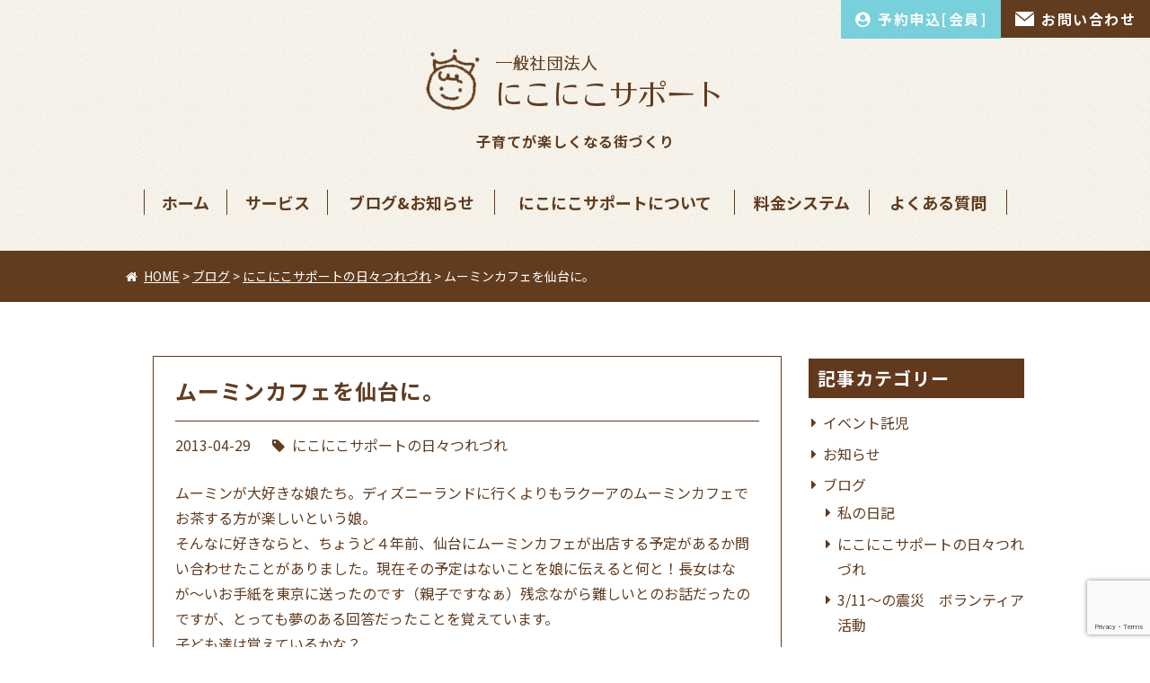

--- FILE ---
content_type: text/html; charset=UTF-8
request_url: https://niconico-s.com/%E3%83%A0%E3%83%BC%E3%83%9F%E3%83%B3%E3%82%AB%E3%83%95%E3%82%A7%E3%82%92%E4%BB%99%E5%8F%B0%E3%81%AB%E3%80%82/
body_size: 6657
content:
<!DOCTYPE html>
<html lang="ja">
<head>
<meta charset="UTF-8">
<meta name="viewport" content="width=device-width, user-scalable=no">
<meta name="format-detection" content="telephone=no">
<link rel="shortcut icon" href="https://niconico-s.com/images/favicon.ico" type="image/vnd.microsoft.ico"/>
<link rel="apple-touch-icon" href="https://niconico-s.com/images/apple-touch-icon.png">
<link rel="stylesheet" type="text/css" media="all" href="https://niconico-s.com/wp-content/themes/niconico/style.css?202601191710">
<title>ムーミンカフェを仙台に。 | 一般社団法人にこにこサポート</title>

		<!-- All in One SEO 4.1.4.5 -->
		<meta name="robots" content="max-image-preview:large" />
		<link rel="canonical" href="https://niconico-s.com/%e3%83%a0%e3%83%bc%e3%83%9f%e3%83%b3%e3%82%ab%e3%83%95%e3%82%a7%e3%82%92%e4%bb%99%e5%8f%b0%e3%81%ab%e3%80%82/" />
		<meta name="google" content="nositelinkssearchbox" />
		<script type="text/javascript" >
			window.ga=window.ga||function(){(ga.q=ga.q||[]).push(arguments)};ga.l=+new Date;
			ga('create', "UA-333680-42", 'auto');
			ga('send', 'pageview');
		</script>
		<script async src="https://www.google-analytics.com/analytics.js"></script>
		<!-- All in One SEO -->

<link rel='dns-prefetch' href='//ajax.googleapis.com' />
<link rel='dns-prefetch' href='//cdnjs.cloudflare.com' />
<link rel='dns-prefetch' href='//www.google.com' />
<link rel='dns-prefetch' href='//maxcdn.bootstrapcdn.com' />
<link rel='dns-prefetch' href='//fonts.googleapis.com' />
<link rel='dns-prefetch' href='//s.w.org' />
<link rel='stylesheet' id='wp-block-library-css'  href='https://niconico-s.com/wp-includes/css/dist/block-library/style.min.css?ver=5.8.12' type='text/css' media='all' />
<link rel='stylesheet' id='contact-form-7-css'  href='https://niconico-s.com/wp-content/plugins/contact-form-7/includes/css/styles.css?ver=5.5.1' type='text/css' media='all' />
<link rel='stylesheet' id='fontawesome-css'  href='//maxcdn.bootstrapcdn.com/font-awesome/4.7.0/css/font-awesome.min.css?ver=4.7.0' type='text/css' media='all' />
<link rel='stylesheet' id='notosansjp-css'  href='//fonts.googleapis.com/earlyaccess/notosansjp.css?ver=5.8.12' type='text/css' media='all' />
<link rel='stylesheet' id='googlefont-css'  href='//fonts.googleapis.com/css?family=Lato%3A300%2C400%2C700%2C700i%2C900&#038;ver=5.8.12' type='text/css' media='all' />
<link rel='stylesheet' id='drawer-css'  href='https://niconico-s.com/wp-content/themes/niconico/css/drawer.css?ver=0.0.1' type='text/css' media='all' />
<link rel='stylesheet' id='cf7cf-style-css'  href='https://niconico-s.com/wp-content/plugins/cf7-conditional-fields/style.css?ver=2.3.11' type='text/css' media='all' />
<link rel='stylesheet' id='jquery-ui-smoothness-css'  href='https://niconico-s.com/wp-content/plugins/contact-form-7/includes/js/jquery-ui/themes/smoothness/jquery-ui.min.css?ver=1.12.1' type='text/css' media='screen' />
<script type='text/javascript' src='//ajax.googleapis.com/ajax/libs/jquery/1.11.1/jquery.min.js?ver=1.11.1' id='jquery-js'></script>
<link rel='shortlink' href='https://niconico-s.com/?p=886' />
<link rel="alternate" type="application/json+oembed" href="https://niconico-s.com/wp-json/oembed/1.0/embed?url=https%3A%2F%2Fniconico-s.com%2F%25e3%2583%25a0%25e3%2583%25bc%25e3%2583%259f%25e3%2583%25b3%25e3%2582%25ab%25e3%2583%2595%25e3%2582%25a7%25e3%2582%2592%25e4%25bb%2599%25e5%258f%25b0%25e3%2581%25ab%25e3%2580%2582%2F" />
<link rel="alternate" type="text/xml+oembed" href="https://niconico-s.com/wp-json/oembed/1.0/embed?url=https%3A%2F%2Fniconico-s.com%2F%25e3%2583%25a0%25e3%2583%25bc%25e3%2583%259f%25e3%2583%25b3%25e3%2582%25ab%25e3%2583%2595%25e3%2582%25a7%25e3%2582%2592%25e4%25bb%2599%25e5%258f%25b0%25e3%2581%25ab%25e3%2580%2582%2F&#038;format=xml" />
		<style type="text/css" id="wp-custom-css">
			.fix_link { display: inline-block; position: fixed; bottom: 0; left:0; width: auto; z-index: 99;  }
.fix_link a { display: block;  background: rgb(97,60,31, .9 ); color: #FFF; font-weight: bold; padding: 0 50px 0 30px; line-height: 60px;}
.fix_link a:hover { background: rgb(97,60,31, 1 );}		</style>
		</head>
<body>
<div id="Wrapper" class="drawer drawer--right">
<a id="pagetop"></a>
<div id="headerArea">
<header id="header">
    <h1 id="site_title">
    <a href="https://niconico-s.com/">
    <img src="https://niconico-s.com/images/logo.png" srcset="https://niconico-s.com/images/logo.png 1x,https://niconico-s.com/images/logo@2x.png 2x" alt="仙台市でベビーシッターをお探しなら、にこにこサポートへ" width="332" height="69"></a></h1>
    <p id="site_description">子育てが楽しくなる街づくり</p>
    <div class="header_contact pc">
        <ul>
            <li class="order"><a href="https://niconico-s.com/order/order_member/"><span>予約申込[会員]</span></a></li>
            <li class="contact"><a href="https://niconico-s.com/contact/"><span>お問い合わせ</span></a></li>
        </ul>
    </div>
        <nav id="global_menu" class="pc">
            <ul>
                <li><a href="https://niconico-s.com/">ホーム</a></li>
                <li><a href="https://niconico-s.com/service/">サービス</a>
                    <ul>
                        <li><a href="https://niconico-s.com/service/#service1">ベビーシッターサービス</a></li>
                        <li><a href="https://niconico-s.com/service/#service2">家事代行サービス</a></li>
                        <!--<li><a href="https://niconico-s.com/service/#service3">一時託児</a></li>-->
                        <li><a href="https://niconico-s.com/service/#step">サービス開始までの流れ</a></li>
                        <li><a href="https://niconico-s.com/service/service2">企業・法人向けサービス</a></li>
                    </ul></li>
                <li><a href="https://niconico-s.com/blog/">ブログ&amp;お知らせ</a></li>
                <li><a href="https://niconico-s.com/about/">にこにこサポートについて</a></li>
                <li><a href="https://niconico-s.com/system/">料金システム</a></li>
                <li><a href="https://niconico-s.com/qa/">よくある質問</a></li>
            </ul>
        </nav>
    
    <div class="drawermenu">
        <button type="button" class="drawer-toggle drawer-hamburger">
          <span class="sr-only">toggle navigation</span>
          <span class="drawer-hamburger-icon"></span>
        </button>
        <nav class="drawer-nav">
        <div class="drawer-menu">
          <ul class="drawer-menu-item">
              <li><a href="https://niconico-s.com/">ホーム</a></li>
              <li><a href="https://niconico-s.com/blog/">ブログ&amp;お知らせ</a></li>
            <li><a href="https://niconico-s.com/about/">にこにこサポートについて</a></li>
                <li><a href="https://niconico-s.com/service/">サービス</a>
                    <ul>
                        <li><a href="https://niconico-s.com/service/#service1">ベビーシッターサービス</a></li>
                        <li><a href="https://niconico-s.com/service/#service2">家事代行サービス</a></li>
                        <!--<li><a href="https://niconico-s.com/service/#service3">一時託児</a></li>-->
                        <li><a href="https://niconico-s.com/service/#step">サービス開始までの流れ</a></li>
                        <li><a href="https://niconico-s.com/service/service2">企業・法人向けサービス</a></li>
                    </ul>
                </li>
              <li><a href="https://niconico-s.com/system/">料金システム</a></li>
              <li><a href="https://niconico-s.com/qa/">よくある質問</a></li>
              <li><a href="https://niconico-s.com/order/">サービスお申し込み</a>
                <ul>
                    <li><a href="https://niconico-s.com/order/order_new/">会員登録</a></li>
                    <li><a href="https://niconico-s.com/order/order_member/">会員様サービス申込</a></li>
                  </ul>
              
              </li>
              <li><a href="https://niconico-s.com/recruit/">採用情報</a></li>
              <li><a href="https://niconico-s.com/privacypolicy/">プライバイシーポリシー</a></li>
              <li><a href="https://niconico-s.com/contact/">お問い合わせ</a></li>
        </ul>
        </div>
        </nav>
    </div>
    
</header>
</div><!--//#headerArea end -->
   
    
<div class="pankuzu">
<div class="pankuzuWarp">
<!-- Breadcrumb NavXT 6.6.0 -->
<span property="itemListElement" typeof="ListItem"><a property="item" typeof="WebPage" title="一般社団法人にこにこサポートへ移動" href="https://niconico-s.com" class="home home"><span property="name">HOME</span></a><meta property="position" content="1"></span> &gt; <span property="itemListElement" typeof="ListItem"><a property="item" typeof="WebPage" title="ブログのカテゴリーアーカイブへ移動" href="https://niconico-s.com/category/blog/" class="taxonomy category"><span property="name">ブログ</span></a><meta property="position" content="2"></span> &gt; <span property="itemListElement" typeof="ListItem"><a property="item" typeof="WebPage" title="にこにこサポートの日々つれづれのカテゴリーアーカイブへ移動" href="https://niconico-s.com/category/blog/%e3%81%ab%e3%81%93%e3%81%ab%e3%81%93%e3%82%b5%e3%83%9d%e3%83%bc%e3%83%88%e3%81%ae%e6%97%a5%e3%80%85%e3%81%a4%e3%82%8c%e3%81%a5%e3%82%8c/" class="taxonomy category"><span property="name">にこにこサポートの日々つれづれ</span></a><meta property="position" content="3"></span> &gt; <span property="itemListElement" typeof="ListItem"><span property="name">ムーミンカフェを仙台に。</span><meta property="position" content="4"></span></div>
</div>

<div id="contents" class="blog">

<section class="section">
    
            <article class="entryblock" id="886">
        <h2 class="entry_title">ムーミンカフェを仙台に。</h2>
        <div class="entryinfo">2013-04-29<span class="cat"><a href="https://niconico-s.com/category/blog/%e3%81%ab%e3%81%93%e3%81%ab%e3%81%93%e3%82%b5%e3%83%9d%e3%83%bc%e3%83%88%e3%81%ae%e6%97%a5%e3%80%85%e3%81%a4%e3%82%8c%e3%81%a5%e3%82%8c/" rel="category tag">にこにこサポートの日々つれづれ</a></span></div>
    
        <div class="entryBody">
            <p>ムーミンが大好きな娘たち。ディズニーランドに行くよりもラクーアのムーミンカフェでお茶する方が楽しいという娘。<br />
そんなに好きならと、ちょうど４年前、仙台にムーミンカフェが出店する予定があるか問い合わせたことがありました。現在その予定はないことを娘に伝えると何と！長女はなが〜いお手紙を東京に送ったのです（親子ですなぁ）残念ながら難しいとのお話だったのですが、とっても夢のある回答だったことを覚えています。<br />
子ども達は覚えているかな？<br />
長女は特にムーミンカフェ好きで、何と幻のムーミンオーロラカフェにも遊びに行ったことがあるのです。<br />
オーロラを見ながらカフェでお食事<img src="http://static.fc2.com/image/v/344.gif"  class="emoji" style="border:none;" />なんて素敵♪<br />
最近私たちのカフェでもいろいろな出来事があったけど、ここでもうひと頑張り！<br />
女性が希望を持って働ける場所、沢山の人に喜ばれる場所を作って行かなきゃ<br />
今年七月にはフィンランドが協賛する北欧の公園が泉区に登場する予定。<br />
それに合わせてムーミンカフェが仙台にもやってこないかな〜<br />
仕事に追われる毎日でも楽しんで何でも頑張る。私が希望を持って進んで行かなきゃね。</p>
        </div>
    </article>

    
        
</section>
    
<div class="sideArea">
    <aside id="side">
        
    <div class="category_link">
    <ul>
        <li class="categories"><h2>記事カテゴリー</h2><ul>	<li class="cat-item cat-item-19"><a href="https://niconico-s.com/category/event/">イベント託児</a>
</li>
	<li class="cat-item cat-item-8"><a href="https://niconico-s.com/category/topics/">お知らせ</a>
</li>
	<li class="cat-item cat-item-1"><a href="https://niconico-s.com/category/blog/">ブログ</a>
<ul class='children'>
	<li class="cat-item cat-item-4"><a href="https://niconico-s.com/category/blog/%e7%a7%81%e3%81%ae%e6%97%a5%e8%a8%98/">私の日記</a>
</li>
	<li class="cat-item cat-item-3"><a href="https://niconico-s.com/category/blog/%e3%81%ab%e3%81%93%e3%81%ab%e3%81%93%e3%82%b5%e3%83%9d%e3%83%bc%e3%83%88%e3%81%ae%e6%97%a5%e3%80%85%e3%81%a4%e3%82%8c%e3%81%a5%e3%82%8c/">にこにこサポートの日々つれづれ</a>
</li>
	<li class="cat-item cat-item-6"><a href="https://niconico-s.com/category/blog/311%e3%80%9c%e3%81%ae%e9%9c%87%e7%81%bd%e3%80%80%e3%83%9c%e3%83%a9%e3%83%b3%e3%83%86%e3%82%a3%e3%82%a2%e6%b4%bb%e5%8b%95/">3/11〜の震災　ボランティア活動</a>
</li>
	<li class="cat-item cat-item-5"><a href="https://niconico-s.com/category/blog/%e9%9c%87%e7%81%bd%e3%81%8b%e3%82%89%e4%b8%80%e6%ad%a9%e3%81%9a%e3%81%a4/">震災から一歩ずつ</a>
</li>
	<li class="cat-item cat-item-7"><a href="https://niconico-s.com/category/blog/%e3%81%ab%e3%81%93%e3%82%b5%e3%83%9d%e4%bb%a3%e8%a1%a8%e3%80%80%e3%81%94%e3%81%82%e3%81%84%e3%81%95%e3%81%a4/">にこサポ代表　ごあいさつ</a>
</li>
	<li class="cat-item cat-item-2"><a href="https://niconico-s.com/category/blog/%e3%81%ab%e3%81%93%e3%81%ab%e3%81%93%e3%82%b5%e3%83%9d%e3%83%bc%e3%83%88%e8%aa%95%e7%94%9f/">にこにこサポート誕生</a>
</li>
</ul>
</li>
</ul></li>    </ul>
    </div>
        
    <div class="newentry_link">
    <ul>
        <li>
            <h2>最新記事</h2>
            <ul>
                            <li><a href="https://niconico-s.com/blog/#5105">「MSSp2025」Notice of opening of childcare center</a><small>[2025-08-28]</small></li>
                            <li><a href="https://niconico-s.com/blog/#4656">「第98回産業衛生学会」託児所開設のご案内</a><small>[2025-03-06]</small></li>
                            <li><a href="https://niconico-s.com/blog/#4594">「日本育種学会第147回講演会」託児所開設のご案内</a><small>[2025-02-16]</small></li>
                            <li><a href="https://niconico-s.com/blog/#4545">「第24回 日本臨床獣医学フォーラム東北地区大会」託児所開設のご案内</a><small>[2025-01-27]</small></li>
                            <li><a href="https://niconico-s.com/blog/#4496">「International Symposium on Wood Science and Technology 2025（ISWST2025）」「第75回　日本木材学会大会（仙台大会）」託児所開設のご案内</a><small>[2025-01-17]</small></li>
                                    </ul>
        </li>
    </ul>
    </div>
    
    <div class="side_info">
        <h2>ご提供エリア</h2>
        <p>仙台市内（青葉区、泉区、太白区、宮城野区、若林区）ご利用可能です。<br>
        距離によって交通費が変わってきますので<a href="https://niconico-s.com/system/">こちら</a>よりご確認ください。</p>
    </div>
    
    <div class="side_banner">
    <ul>
            <li><a href="https://niconico-s.com/recruit/"><img src="https://niconico-s.com/images/side_banner_1.png" srcset="https://niconico-s.com/images/side_banner_1.png 1x,https://niconico-s.com/images/side_banner_1@2x.png 2x" alt="子育てが楽しくなる街づくり" width="240" height="141"></a></li>
            <li><a href="http://www.sumitomolife.co.jp/about/csr/community/mirai_child/child/2013/child14.html" target="_blank"><img src="https://niconico-s.com/images/side_banner_2.png" srcset="https://niconico-s.com/images/side_banner_2.png 1x,https://niconico-s.com/images/side_banner_2@2x.png 2x" alt="子育てが楽しくなる街づくり" width="240" height="141"></a></li>
        </ul>
        </div>
    </aside>
 </div><!--//end #asideArea -->
</div><!--end .container -->
<div class="pageup"><a href="#pagetop"><i class="fa fa-arrow-up"></i></a></div>
<div id="footer_button" class="sp">
    <a href="https://niconico-s.com/contact/">お問い合わせ</a>
    <a href="https://niconico-s.com/order/">サービスお申し込み</a>
</div>
<div id="footerArea">
    <footer id="footer">
        <div class="footer_map">
        <iframe src="https://www.google.com/maps/embed?pb=!1m18!1m12!1m3!1d3357.673744654274!2d140.87536093459!3d38.26046696302501!2m3!1f0!2f0!3f0!3m2!1i1024!2i768!4f13.1!3m3!1m2!1s0x5f8a2822d448759d%3A0x51dcd328e24e37d4!2z44CSOTgwLTAwMjEg5a6u5Z-O55yM5LuZ5Y-w5biC6Z2S6JGJ5Yy65Lit5aSu77yS5LiB55uu77yS4oiS77yR77yQIDVm!5e0!3m2!1sja!2sjp!4v1634001903504!5m2!1sja!2sjp" width="1000" height="1000" style="border:0;" allowfullscreen="" loading="lazy"></iframe>
        </div>
        <div class="footer_right">
            <img src="https://niconico-s.com/images/foter_logo.png" srcset="https://niconico-s.com/images/foter_logo.png 1x,https://niconico-s.com/images/foter_logo@2x.png 2x" alt="子育てが楽しくなる街づくり" width="256" height="63" class="footer_logo">
            <ul class="add_info">
                <li>にこにこサポート事務局</li>
                <li>〒980-0021　宮城県仙台市青葉区中央2-2-10 5F</li>
                <li>TEL&amp;FAX　022-276-1910</li>
            </ul>
            <p>※お問い合わせは<a href="https://niconico-s.com/contact/">フォーム</a>よりご連絡ください。</p>
            <ul class="link_info pc">
                <li class="contact"><a href="https://niconico-s.com/contact/">お問い合わせ・ご相談はお気軽に</a></li>
                <li class="service"><a href="https://niconico-s.com/order/">サービスお申し込みはこちら</a></li>
            </ul>
            <p class="copy"> Copyright &#64; にこにこサポート.　All Rights Reserved.</p>    
            </div>
    </footer> 
</div><!--//end #footerArea -->
</div><!--//end #wrapper -->
<!--[if lt IE 9]>
<script src="https://niconico-s.com/wp-content/themes/niconico/js/css3-mediaqueries.js"></script>
<script src="https://niconico-s.com/wp-content/themes/niconico/js/html5shiv.js"></script>
<![endif]-->
<script type='text/javascript' src='https://niconico-s.com/wp-includes/js/dist/vendor/regenerator-runtime.min.js?ver=0.13.7' id='regenerator-runtime-js'></script>
<script type='text/javascript' src='https://niconico-s.com/wp-includes/js/dist/vendor/wp-polyfill.min.js?ver=3.15.0' id='wp-polyfill-js'></script>
<script type='text/javascript' id='contact-form-7-js-extra'>
/* <![CDATA[ */
var wpcf7 = {"api":{"root":"https:\/\/niconico-s.com\/wp-json\/","namespace":"contact-form-7\/v1"}};
/* ]]> */
</script>
<script type='text/javascript' src='https://niconico-s.com/wp-content/plugins/contact-form-7/includes/js/index.js?ver=5.5.1' id='contact-form-7-js'></script>
<script type='text/javascript' src='https://niconico-s.com/wp-content/themes/niconico/js/flexibility.js?ver=0.0.1' id='flexibility-js'></script>
<script type='text/javascript' src='https://niconico-s.com/wp-content/themes/niconico/js/iscroll.js?ver=0.0.1' id='iscroll-js'></script>
<script type='text/javascript' src='//cdnjs.cloudflare.com/ajax/libs/drawer/3.1.0/js/drawer.min.js?ver=3.1.0' id='drawer-js'></script>
<script type='text/javascript' src='https://niconico-s.com/wp-content/themes/niconico/js/pagetop.js?ver=0.0.1' id='pagetop-js'></script>
<script type='text/javascript' src='https://niconico-s.com/wp-content/themes/niconico/js/script.js?ver=0.0.1' id='setting-js'></script>
<script type='text/javascript' id='wpcf7cf-scripts-js-extra'>
/* <![CDATA[ */
var wpcf7cf_global_settings = {"ajaxurl":"https:\/\/niconico-s.com\/wp-admin\/admin-ajax.php"};
/* ]]> */
</script>
<script type='text/javascript' src='https://niconico-s.com/wp-content/plugins/cf7-conditional-fields/js/scripts.js?ver=2.3.11' id='wpcf7cf-scripts-js'></script>
<script type='text/javascript' src='https://niconico-s.com/wp-includes/js/jquery/ui/core.min.js?ver=1.12.1' id='jquery-ui-core-js'></script>
<script type='text/javascript' src='https://niconico-s.com/wp-includes/js/jquery/ui/datepicker.min.js?ver=1.12.1' id='jquery-ui-datepicker-js'></script>
<script type='text/javascript' id='jquery-ui-datepicker-js-after'>
jQuery(document).ready(function(jQuery){jQuery.datepicker.setDefaults({"closeText":"\u9589\u3058\u308b","currentText":"\u4eca\u65e5","monthNames":["1\u6708","2\u6708","3\u6708","4\u6708","5\u6708","6\u6708","7\u6708","8\u6708","9\u6708","10\u6708","11\u6708","12\u6708"],"monthNamesShort":["1\u6708","2\u6708","3\u6708","4\u6708","5\u6708","6\u6708","7\u6708","8\u6708","9\u6708","10\u6708","11\u6708","12\u6708"],"nextText":"\u6b21","prevText":"\u524d","dayNames":["\u65e5\u66dc\u65e5","\u6708\u66dc\u65e5","\u706b\u66dc\u65e5","\u6c34\u66dc\u65e5","\u6728\u66dc\u65e5","\u91d1\u66dc\u65e5","\u571f\u66dc\u65e5"],"dayNamesShort":["\u65e5","\u6708","\u706b","\u6c34","\u6728","\u91d1","\u571f"],"dayNamesMin":["\u65e5","\u6708","\u706b","\u6c34","\u6728","\u91d1","\u571f"],"dateFormat":"yy\u5e74mm\u6708d\u65e5","firstDay":1,"isRTL":false});});
</script>
<script type='text/javascript' src='https://niconico-s.com/wp-content/plugins/contact-form-7/includes/js/html5-fallback.js?ver=5.5.1' id='contact-form-7-html5-fallback-js'></script>
<script type='text/javascript' src='https://www.google.com/recaptcha/api.js?render=6LcpUtwcAAAAAD_51587UzbwlDhYE_Jzndn3TcMt&#038;ver=3.0' id='google-recaptcha-js'></script>
<script type='text/javascript' id='wpcf7-recaptcha-js-extra'>
/* <![CDATA[ */
var wpcf7_recaptcha = {"sitekey":"6LcpUtwcAAAAAD_51587UzbwlDhYE_Jzndn3TcMt","actions":{"homepage":"homepage","contactform":"contactform"}};
/* ]]> */
</script>
<script type='text/javascript' src='https://niconico-s.com/wp-content/plugins/contact-form-7/modules/recaptcha/index.js?ver=5.5.1' id='wpcf7-recaptcha-js'></script>
</body>
</html>


--- FILE ---
content_type: text/html; charset=utf-8
request_url: https://www.google.com/recaptcha/api2/anchor?ar=1&k=6LcpUtwcAAAAAD_51587UzbwlDhYE_Jzndn3TcMt&co=aHR0cHM6Ly9uaWNvbmljby1zLmNvbTo0NDM.&hl=en&v=PoyoqOPhxBO7pBk68S4YbpHZ&size=invisible&anchor-ms=20000&execute-ms=30000&cb=vyl3rcbfe7er
body_size: 48924
content:
<!DOCTYPE HTML><html dir="ltr" lang="en"><head><meta http-equiv="Content-Type" content="text/html; charset=UTF-8">
<meta http-equiv="X-UA-Compatible" content="IE=edge">
<title>reCAPTCHA</title>
<style type="text/css">
/* cyrillic-ext */
@font-face {
  font-family: 'Roboto';
  font-style: normal;
  font-weight: 400;
  font-stretch: 100%;
  src: url(//fonts.gstatic.com/s/roboto/v48/KFO7CnqEu92Fr1ME7kSn66aGLdTylUAMa3GUBHMdazTgWw.woff2) format('woff2');
  unicode-range: U+0460-052F, U+1C80-1C8A, U+20B4, U+2DE0-2DFF, U+A640-A69F, U+FE2E-FE2F;
}
/* cyrillic */
@font-face {
  font-family: 'Roboto';
  font-style: normal;
  font-weight: 400;
  font-stretch: 100%;
  src: url(//fonts.gstatic.com/s/roboto/v48/KFO7CnqEu92Fr1ME7kSn66aGLdTylUAMa3iUBHMdazTgWw.woff2) format('woff2');
  unicode-range: U+0301, U+0400-045F, U+0490-0491, U+04B0-04B1, U+2116;
}
/* greek-ext */
@font-face {
  font-family: 'Roboto';
  font-style: normal;
  font-weight: 400;
  font-stretch: 100%;
  src: url(//fonts.gstatic.com/s/roboto/v48/KFO7CnqEu92Fr1ME7kSn66aGLdTylUAMa3CUBHMdazTgWw.woff2) format('woff2');
  unicode-range: U+1F00-1FFF;
}
/* greek */
@font-face {
  font-family: 'Roboto';
  font-style: normal;
  font-weight: 400;
  font-stretch: 100%;
  src: url(//fonts.gstatic.com/s/roboto/v48/KFO7CnqEu92Fr1ME7kSn66aGLdTylUAMa3-UBHMdazTgWw.woff2) format('woff2');
  unicode-range: U+0370-0377, U+037A-037F, U+0384-038A, U+038C, U+038E-03A1, U+03A3-03FF;
}
/* math */
@font-face {
  font-family: 'Roboto';
  font-style: normal;
  font-weight: 400;
  font-stretch: 100%;
  src: url(//fonts.gstatic.com/s/roboto/v48/KFO7CnqEu92Fr1ME7kSn66aGLdTylUAMawCUBHMdazTgWw.woff2) format('woff2');
  unicode-range: U+0302-0303, U+0305, U+0307-0308, U+0310, U+0312, U+0315, U+031A, U+0326-0327, U+032C, U+032F-0330, U+0332-0333, U+0338, U+033A, U+0346, U+034D, U+0391-03A1, U+03A3-03A9, U+03B1-03C9, U+03D1, U+03D5-03D6, U+03F0-03F1, U+03F4-03F5, U+2016-2017, U+2034-2038, U+203C, U+2040, U+2043, U+2047, U+2050, U+2057, U+205F, U+2070-2071, U+2074-208E, U+2090-209C, U+20D0-20DC, U+20E1, U+20E5-20EF, U+2100-2112, U+2114-2115, U+2117-2121, U+2123-214F, U+2190, U+2192, U+2194-21AE, U+21B0-21E5, U+21F1-21F2, U+21F4-2211, U+2213-2214, U+2216-22FF, U+2308-230B, U+2310, U+2319, U+231C-2321, U+2336-237A, U+237C, U+2395, U+239B-23B7, U+23D0, U+23DC-23E1, U+2474-2475, U+25AF, U+25B3, U+25B7, U+25BD, U+25C1, U+25CA, U+25CC, U+25FB, U+266D-266F, U+27C0-27FF, U+2900-2AFF, U+2B0E-2B11, U+2B30-2B4C, U+2BFE, U+3030, U+FF5B, U+FF5D, U+1D400-1D7FF, U+1EE00-1EEFF;
}
/* symbols */
@font-face {
  font-family: 'Roboto';
  font-style: normal;
  font-weight: 400;
  font-stretch: 100%;
  src: url(//fonts.gstatic.com/s/roboto/v48/KFO7CnqEu92Fr1ME7kSn66aGLdTylUAMaxKUBHMdazTgWw.woff2) format('woff2');
  unicode-range: U+0001-000C, U+000E-001F, U+007F-009F, U+20DD-20E0, U+20E2-20E4, U+2150-218F, U+2190, U+2192, U+2194-2199, U+21AF, U+21E6-21F0, U+21F3, U+2218-2219, U+2299, U+22C4-22C6, U+2300-243F, U+2440-244A, U+2460-24FF, U+25A0-27BF, U+2800-28FF, U+2921-2922, U+2981, U+29BF, U+29EB, U+2B00-2BFF, U+4DC0-4DFF, U+FFF9-FFFB, U+10140-1018E, U+10190-1019C, U+101A0, U+101D0-101FD, U+102E0-102FB, U+10E60-10E7E, U+1D2C0-1D2D3, U+1D2E0-1D37F, U+1F000-1F0FF, U+1F100-1F1AD, U+1F1E6-1F1FF, U+1F30D-1F30F, U+1F315, U+1F31C, U+1F31E, U+1F320-1F32C, U+1F336, U+1F378, U+1F37D, U+1F382, U+1F393-1F39F, U+1F3A7-1F3A8, U+1F3AC-1F3AF, U+1F3C2, U+1F3C4-1F3C6, U+1F3CA-1F3CE, U+1F3D4-1F3E0, U+1F3ED, U+1F3F1-1F3F3, U+1F3F5-1F3F7, U+1F408, U+1F415, U+1F41F, U+1F426, U+1F43F, U+1F441-1F442, U+1F444, U+1F446-1F449, U+1F44C-1F44E, U+1F453, U+1F46A, U+1F47D, U+1F4A3, U+1F4B0, U+1F4B3, U+1F4B9, U+1F4BB, U+1F4BF, U+1F4C8-1F4CB, U+1F4D6, U+1F4DA, U+1F4DF, U+1F4E3-1F4E6, U+1F4EA-1F4ED, U+1F4F7, U+1F4F9-1F4FB, U+1F4FD-1F4FE, U+1F503, U+1F507-1F50B, U+1F50D, U+1F512-1F513, U+1F53E-1F54A, U+1F54F-1F5FA, U+1F610, U+1F650-1F67F, U+1F687, U+1F68D, U+1F691, U+1F694, U+1F698, U+1F6AD, U+1F6B2, U+1F6B9-1F6BA, U+1F6BC, U+1F6C6-1F6CF, U+1F6D3-1F6D7, U+1F6E0-1F6EA, U+1F6F0-1F6F3, U+1F6F7-1F6FC, U+1F700-1F7FF, U+1F800-1F80B, U+1F810-1F847, U+1F850-1F859, U+1F860-1F887, U+1F890-1F8AD, U+1F8B0-1F8BB, U+1F8C0-1F8C1, U+1F900-1F90B, U+1F93B, U+1F946, U+1F984, U+1F996, U+1F9E9, U+1FA00-1FA6F, U+1FA70-1FA7C, U+1FA80-1FA89, U+1FA8F-1FAC6, U+1FACE-1FADC, U+1FADF-1FAE9, U+1FAF0-1FAF8, U+1FB00-1FBFF;
}
/* vietnamese */
@font-face {
  font-family: 'Roboto';
  font-style: normal;
  font-weight: 400;
  font-stretch: 100%;
  src: url(//fonts.gstatic.com/s/roboto/v48/KFO7CnqEu92Fr1ME7kSn66aGLdTylUAMa3OUBHMdazTgWw.woff2) format('woff2');
  unicode-range: U+0102-0103, U+0110-0111, U+0128-0129, U+0168-0169, U+01A0-01A1, U+01AF-01B0, U+0300-0301, U+0303-0304, U+0308-0309, U+0323, U+0329, U+1EA0-1EF9, U+20AB;
}
/* latin-ext */
@font-face {
  font-family: 'Roboto';
  font-style: normal;
  font-weight: 400;
  font-stretch: 100%;
  src: url(//fonts.gstatic.com/s/roboto/v48/KFO7CnqEu92Fr1ME7kSn66aGLdTylUAMa3KUBHMdazTgWw.woff2) format('woff2');
  unicode-range: U+0100-02BA, U+02BD-02C5, U+02C7-02CC, U+02CE-02D7, U+02DD-02FF, U+0304, U+0308, U+0329, U+1D00-1DBF, U+1E00-1E9F, U+1EF2-1EFF, U+2020, U+20A0-20AB, U+20AD-20C0, U+2113, U+2C60-2C7F, U+A720-A7FF;
}
/* latin */
@font-face {
  font-family: 'Roboto';
  font-style: normal;
  font-weight: 400;
  font-stretch: 100%;
  src: url(//fonts.gstatic.com/s/roboto/v48/KFO7CnqEu92Fr1ME7kSn66aGLdTylUAMa3yUBHMdazQ.woff2) format('woff2');
  unicode-range: U+0000-00FF, U+0131, U+0152-0153, U+02BB-02BC, U+02C6, U+02DA, U+02DC, U+0304, U+0308, U+0329, U+2000-206F, U+20AC, U+2122, U+2191, U+2193, U+2212, U+2215, U+FEFF, U+FFFD;
}
/* cyrillic-ext */
@font-face {
  font-family: 'Roboto';
  font-style: normal;
  font-weight: 500;
  font-stretch: 100%;
  src: url(//fonts.gstatic.com/s/roboto/v48/KFO7CnqEu92Fr1ME7kSn66aGLdTylUAMa3GUBHMdazTgWw.woff2) format('woff2');
  unicode-range: U+0460-052F, U+1C80-1C8A, U+20B4, U+2DE0-2DFF, U+A640-A69F, U+FE2E-FE2F;
}
/* cyrillic */
@font-face {
  font-family: 'Roboto';
  font-style: normal;
  font-weight: 500;
  font-stretch: 100%;
  src: url(//fonts.gstatic.com/s/roboto/v48/KFO7CnqEu92Fr1ME7kSn66aGLdTylUAMa3iUBHMdazTgWw.woff2) format('woff2');
  unicode-range: U+0301, U+0400-045F, U+0490-0491, U+04B0-04B1, U+2116;
}
/* greek-ext */
@font-face {
  font-family: 'Roboto';
  font-style: normal;
  font-weight: 500;
  font-stretch: 100%;
  src: url(//fonts.gstatic.com/s/roboto/v48/KFO7CnqEu92Fr1ME7kSn66aGLdTylUAMa3CUBHMdazTgWw.woff2) format('woff2');
  unicode-range: U+1F00-1FFF;
}
/* greek */
@font-face {
  font-family: 'Roboto';
  font-style: normal;
  font-weight: 500;
  font-stretch: 100%;
  src: url(//fonts.gstatic.com/s/roboto/v48/KFO7CnqEu92Fr1ME7kSn66aGLdTylUAMa3-UBHMdazTgWw.woff2) format('woff2');
  unicode-range: U+0370-0377, U+037A-037F, U+0384-038A, U+038C, U+038E-03A1, U+03A3-03FF;
}
/* math */
@font-face {
  font-family: 'Roboto';
  font-style: normal;
  font-weight: 500;
  font-stretch: 100%;
  src: url(//fonts.gstatic.com/s/roboto/v48/KFO7CnqEu92Fr1ME7kSn66aGLdTylUAMawCUBHMdazTgWw.woff2) format('woff2');
  unicode-range: U+0302-0303, U+0305, U+0307-0308, U+0310, U+0312, U+0315, U+031A, U+0326-0327, U+032C, U+032F-0330, U+0332-0333, U+0338, U+033A, U+0346, U+034D, U+0391-03A1, U+03A3-03A9, U+03B1-03C9, U+03D1, U+03D5-03D6, U+03F0-03F1, U+03F4-03F5, U+2016-2017, U+2034-2038, U+203C, U+2040, U+2043, U+2047, U+2050, U+2057, U+205F, U+2070-2071, U+2074-208E, U+2090-209C, U+20D0-20DC, U+20E1, U+20E5-20EF, U+2100-2112, U+2114-2115, U+2117-2121, U+2123-214F, U+2190, U+2192, U+2194-21AE, U+21B0-21E5, U+21F1-21F2, U+21F4-2211, U+2213-2214, U+2216-22FF, U+2308-230B, U+2310, U+2319, U+231C-2321, U+2336-237A, U+237C, U+2395, U+239B-23B7, U+23D0, U+23DC-23E1, U+2474-2475, U+25AF, U+25B3, U+25B7, U+25BD, U+25C1, U+25CA, U+25CC, U+25FB, U+266D-266F, U+27C0-27FF, U+2900-2AFF, U+2B0E-2B11, U+2B30-2B4C, U+2BFE, U+3030, U+FF5B, U+FF5D, U+1D400-1D7FF, U+1EE00-1EEFF;
}
/* symbols */
@font-face {
  font-family: 'Roboto';
  font-style: normal;
  font-weight: 500;
  font-stretch: 100%;
  src: url(//fonts.gstatic.com/s/roboto/v48/KFO7CnqEu92Fr1ME7kSn66aGLdTylUAMaxKUBHMdazTgWw.woff2) format('woff2');
  unicode-range: U+0001-000C, U+000E-001F, U+007F-009F, U+20DD-20E0, U+20E2-20E4, U+2150-218F, U+2190, U+2192, U+2194-2199, U+21AF, U+21E6-21F0, U+21F3, U+2218-2219, U+2299, U+22C4-22C6, U+2300-243F, U+2440-244A, U+2460-24FF, U+25A0-27BF, U+2800-28FF, U+2921-2922, U+2981, U+29BF, U+29EB, U+2B00-2BFF, U+4DC0-4DFF, U+FFF9-FFFB, U+10140-1018E, U+10190-1019C, U+101A0, U+101D0-101FD, U+102E0-102FB, U+10E60-10E7E, U+1D2C0-1D2D3, U+1D2E0-1D37F, U+1F000-1F0FF, U+1F100-1F1AD, U+1F1E6-1F1FF, U+1F30D-1F30F, U+1F315, U+1F31C, U+1F31E, U+1F320-1F32C, U+1F336, U+1F378, U+1F37D, U+1F382, U+1F393-1F39F, U+1F3A7-1F3A8, U+1F3AC-1F3AF, U+1F3C2, U+1F3C4-1F3C6, U+1F3CA-1F3CE, U+1F3D4-1F3E0, U+1F3ED, U+1F3F1-1F3F3, U+1F3F5-1F3F7, U+1F408, U+1F415, U+1F41F, U+1F426, U+1F43F, U+1F441-1F442, U+1F444, U+1F446-1F449, U+1F44C-1F44E, U+1F453, U+1F46A, U+1F47D, U+1F4A3, U+1F4B0, U+1F4B3, U+1F4B9, U+1F4BB, U+1F4BF, U+1F4C8-1F4CB, U+1F4D6, U+1F4DA, U+1F4DF, U+1F4E3-1F4E6, U+1F4EA-1F4ED, U+1F4F7, U+1F4F9-1F4FB, U+1F4FD-1F4FE, U+1F503, U+1F507-1F50B, U+1F50D, U+1F512-1F513, U+1F53E-1F54A, U+1F54F-1F5FA, U+1F610, U+1F650-1F67F, U+1F687, U+1F68D, U+1F691, U+1F694, U+1F698, U+1F6AD, U+1F6B2, U+1F6B9-1F6BA, U+1F6BC, U+1F6C6-1F6CF, U+1F6D3-1F6D7, U+1F6E0-1F6EA, U+1F6F0-1F6F3, U+1F6F7-1F6FC, U+1F700-1F7FF, U+1F800-1F80B, U+1F810-1F847, U+1F850-1F859, U+1F860-1F887, U+1F890-1F8AD, U+1F8B0-1F8BB, U+1F8C0-1F8C1, U+1F900-1F90B, U+1F93B, U+1F946, U+1F984, U+1F996, U+1F9E9, U+1FA00-1FA6F, U+1FA70-1FA7C, U+1FA80-1FA89, U+1FA8F-1FAC6, U+1FACE-1FADC, U+1FADF-1FAE9, U+1FAF0-1FAF8, U+1FB00-1FBFF;
}
/* vietnamese */
@font-face {
  font-family: 'Roboto';
  font-style: normal;
  font-weight: 500;
  font-stretch: 100%;
  src: url(//fonts.gstatic.com/s/roboto/v48/KFO7CnqEu92Fr1ME7kSn66aGLdTylUAMa3OUBHMdazTgWw.woff2) format('woff2');
  unicode-range: U+0102-0103, U+0110-0111, U+0128-0129, U+0168-0169, U+01A0-01A1, U+01AF-01B0, U+0300-0301, U+0303-0304, U+0308-0309, U+0323, U+0329, U+1EA0-1EF9, U+20AB;
}
/* latin-ext */
@font-face {
  font-family: 'Roboto';
  font-style: normal;
  font-weight: 500;
  font-stretch: 100%;
  src: url(//fonts.gstatic.com/s/roboto/v48/KFO7CnqEu92Fr1ME7kSn66aGLdTylUAMa3KUBHMdazTgWw.woff2) format('woff2');
  unicode-range: U+0100-02BA, U+02BD-02C5, U+02C7-02CC, U+02CE-02D7, U+02DD-02FF, U+0304, U+0308, U+0329, U+1D00-1DBF, U+1E00-1E9F, U+1EF2-1EFF, U+2020, U+20A0-20AB, U+20AD-20C0, U+2113, U+2C60-2C7F, U+A720-A7FF;
}
/* latin */
@font-face {
  font-family: 'Roboto';
  font-style: normal;
  font-weight: 500;
  font-stretch: 100%;
  src: url(//fonts.gstatic.com/s/roboto/v48/KFO7CnqEu92Fr1ME7kSn66aGLdTylUAMa3yUBHMdazQ.woff2) format('woff2');
  unicode-range: U+0000-00FF, U+0131, U+0152-0153, U+02BB-02BC, U+02C6, U+02DA, U+02DC, U+0304, U+0308, U+0329, U+2000-206F, U+20AC, U+2122, U+2191, U+2193, U+2212, U+2215, U+FEFF, U+FFFD;
}
/* cyrillic-ext */
@font-face {
  font-family: 'Roboto';
  font-style: normal;
  font-weight: 900;
  font-stretch: 100%;
  src: url(//fonts.gstatic.com/s/roboto/v48/KFO7CnqEu92Fr1ME7kSn66aGLdTylUAMa3GUBHMdazTgWw.woff2) format('woff2');
  unicode-range: U+0460-052F, U+1C80-1C8A, U+20B4, U+2DE0-2DFF, U+A640-A69F, U+FE2E-FE2F;
}
/* cyrillic */
@font-face {
  font-family: 'Roboto';
  font-style: normal;
  font-weight: 900;
  font-stretch: 100%;
  src: url(//fonts.gstatic.com/s/roboto/v48/KFO7CnqEu92Fr1ME7kSn66aGLdTylUAMa3iUBHMdazTgWw.woff2) format('woff2');
  unicode-range: U+0301, U+0400-045F, U+0490-0491, U+04B0-04B1, U+2116;
}
/* greek-ext */
@font-face {
  font-family: 'Roboto';
  font-style: normal;
  font-weight: 900;
  font-stretch: 100%;
  src: url(//fonts.gstatic.com/s/roboto/v48/KFO7CnqEu92Fr1ME7kSn66aGLdTylUAMa3CUBHMdazTgWw.woff2) format('woff2');
  unicode-range: U+1F00-1FFF;
}
/* greek */
@font-face {
  font-family: 'Roboto';
  font-style: normal;
  font-weight: 900;
  font-stretch: 100%;
  src: url(//fonts.gstatic.com/s/roboto/v48/KFO7CnqEu92Fr1ME7kSn66aGLdTylUAMa3-UBHMdazTgWw.woff2) format('woff2');
  unicode-range: U+0370-0377, U+037A-037F, U+0384-038A, U+038C, U+038E-03A1, U+03A3-03FF;
}
/* math */
@font-face {
  font-family: 'Roboto';
  font-style: normal;
  font-weight: 900;
  font-stretch: 100%;
  src: url(//fonts.gstatic.com/s/roboto/v48/KFO7CnqEu92Fr1ME7kSn66aGLdTylUAMawCUBHMdazTgWw.woff2) format('woff2');
  unicode-range: U+0302-0303, U+0305, U+0307-0308, U+0310, U+0312, U+0315, U+031A, U+0326-0327, U+032C, U+032F-0330, U+0332-0333, U+0338, U+033A, U+0346, U+034D, U+0391-03A1, U+03A3-03A9, U+03B1-03C9, U+03D1, U+03D5-03D6, U+03F0-03F1, U+03F4-03F5, U+2016-2017, U+2034-2038, U+203C, U+2040, U+2043, U+2047, U+2050, U+2057, U+205F, U+2070-2071, U+2074-208E, U+2090-209C, U+20D0-20DC, U+20E1, U+20E5-20EF, U+2100-2112, U+2114-2115, U+2117-2121, U+2123-214F, U+2190, U+2192, U+2194-21AE, U+21B0-21E5, U+21F1-21F2, U+21F4-2211, U+2213-2214, U+2216-22FF, U+2308-230B, U+2310, U+2319, U+231C-2321, U+2336-237A, U+237C, U+2395, U+239B-23B7, U+23D0, U+23DC-23E1, U+2474-2475, U+25AF, U+25B3, U+25B7, U+25BD, U+25C1, U+25CA, U+25CC, U+25FB, U+266D-266F, U+27C0-27FF, U+2900-2AFF, U+2B0E-2B11, U+2B30-2B4C, U+2BFE, U+3030, U+FF5B, U+FF5D, U+1D400-1D7FF, U+1EE00-1EEFF;
}
/* symbols */
@font-face {
  font-family: 'Roboto';
  font-style: normal;
  font-weight: 900;
  font-stretch: 100%;
  src: url(//fonts.gstatic.com/s/roboto/v48/KFO7CnqEu92Fr1ME7kSn66aGLdTylUAMaxKUBHMdazTgWw.woff2) format('woff2');
  unicode-range: U+0001-000C, U+000E-001F, U+007F-009F, U+20DD-20E0, U+20E2-20E4, U+2150-218F, U+2190, U+2192, U+2194-2199, U+21AF, U+21E6-21F0, U+21F3, U+2218-2219, U+2299, U+22C4-22C6, U+2300-243F, U+2440-244A, U+2460-24FF, U+25A0-27BF, U+2800-28FF, U+2921-2922, U+2981, U+29BF, U+29EB, U+2B00-2BFF, U+4DC0-4DFF, U+FFF9-FFFB, U+10140-1018E, U+10190-1019C, U+101A0, U+101D0-101FD, U+102E0-102FB, U+10E60-10E7E, U+1D2C0-1D2D3, U+1D2E0-1D37F, U+1F000-1F0FF, U+1F100-1F1AD, U+1F1E6-1F1FF, U+1F30D-1F30F, U+1F315, U+1F31C, U+1F31E, U+1F320-1F32C, U+1F336, U+1F378, U+1F37D, U+1F382, U+1F393-1F39F, U+1F3A7-1F3A8, U+1F3AC-1F3AF, U+1F3C2, U+1F3C4-1F3C6, U+1F3CA-1F3CE, U+1F3D4-1F3E0, U+1F3ED, U+1F3F1-1F3F3, U+1F3F5-1F3F7, U+1F408, U+1F415, U+1F41F, U+1F426, U+1F43F, U+1F441-1F442, U+1F444, U+1F446-1F449, U+1F44C-1F44E, U+1F453, U+1F46A, U+1F47D, U+1F4A3, U+1F4B0, U+1F4B3, U+1F4B9, U+1F4BB, U+1F4BF, U+1F4C8-1F4CB, U+1F4D6, U+1F4DA, U+1F4DF, U+1F4E3-1F4E6, U+1F4EA-1F4ED, U+1F4F7, U+1F4F9-1F4FB, U+1F4FD-1F4FE, U+1F503, U+1F507-1F50B, U+1F50D, U+1F512-1F513, U+1F53E-1F54A, U+1F54F-1F5FA, U+1F610, U+1F650-1F67F, U+1F687, U+1F68D, U+1F691, U+1F694, U+1F698, U+1F6AD, U+1F6B2, U+1F6B9-1F6BA, U+1F6BC, U+1F6C6-1F6CF, U+1F6D3-1F6D7, U+1F6E0-1F6EA, U+1F6F0-1F6F3, U+1F6F7-1F6FC, U+1F700-1F7FF, U+1F800-1F80B, U+1F810-1F847, U+1F850-1F859, U+1F860-1F887, U+1F890-1F8AD, U+1F8B0-1F8BB, U+1F8C0-1F8C1, U+1F900-1F90B, U+1F93B, U+1F946, U+1F984, U+1F996, U+1F9E9, U+1FA00-1FA6F, U+1FA70-1FA7C, U+1FA80-1FA89, U+1FA8F-1FAC6, U+1FACE-1FADC, U+1FADF-1FAE9, U+1FAF0-1FAF8, U+1FB00-1FBFF;
}
/* vietnamese */
@font-face {
  font-family: 'Roboto';
  font-style: normal;
  font-weight: 900;
  font-stretch: 100%;
  src: url(//fonts.gstatic.com/s/roboto/v48/KFO7CnqEu92Fr1ME7kSn66aGLdTylUAMa3OUBHMdazTgWw.woff2) format('woff2');
  unicode-range: U+0102-0103, U+0110-0111, U+0128-0129, U+0168-0169, U+01A0-01A1, U+01AF-01B0, U+0300-0301, U+0303-0304, U+0308-0309, U+0323, U+0329, U+1EA0-1EF9, U+20AB;
}
/* latin-ext */
@font-face {
  font-family: 'Roboto';
  font-style: normal;
  font-weight: 900;
  font-stretch: 100%;
  src: url(//fonts.gstatic.com/s/roboto/v48/KFO7CnqEu92Fr1ME7kSn66aGLdTylUAMa3KUBHMdazTgWw.woff2) format('woff2');
  unicode-range: U+0100-02BA, U+02BD-02C5, U+02C7-02CC, U+02CE-02D7, U+02DD-02FF, U+0304, U+0308, U+0329, U+1D00-1DBF, U+1E00-1E9F, U+1EF2-1EFF, U+2020, U+20A0-20AB, U+20AD-20C0, U+2113, U+2C60-2C7F, U+A720-A7FF;
}
/* latin */
@font-face {
  font-family: 'Roboto';
  font-style: normal;
  font-weight: 900;
  font-stretch: 100%;
  src: url(//fonts.gstatic.com/s/roboto/v48/KFO7CnqEu92Fr1ME7kSn66aGLdTylUAMa3yUBHMdazQ.woff2) format('woff2');
  unicode-range: U+0000-00FF, U+0131, U+0152-0153, U+02BB-02BC, U+02C6, U+02DA, U+02DC, U+0304, U+0308, U+0329, U+2000-206F, U+20AC, U+2122, U+2191, U+2193, U+2212, U+2215, U+FEFF, U+FFFD;
}

</style>
<link rel="stylesheet" type="text/css" href="https://www.gstatic.com/recaptcha/releases/PoyoqOPhxBO7pBk68S4YbpHZ/styles__ltr.css">
<script nonce="pIQVarU1k3MrAPPgBnITEw" type="text/javascript">window['__recaptcha_api'] = 'https://www.google.com/recaptcha/api2/';</script>
<script type="text/javascript" src="https://www.gstatic.com/recaptcha/releases/PoyoqOPhxBO7pBk68S4YbpHZ/recaptcha__en.js" nonce="pIQVarU1k3MrAPPgBnITEw">
      
    </script></head>
<body><div id="rc-anchor-alert" class="rc-anchor-alert"></div>
<input type="hidden" id="recaptcha-token" value="[base64]">
<script type="text/javascript" nonce="pIQVarU1k3MrAPPgBnITEw">
      recaptcha.anchor.Main.init("[\x22ainput\x22,[\x22bgdata\x22,\x22\x22,\[base64]/[base64]/[base64]/[base64]/[base64]/[base64]/[base64]/[base64]/[base64]/[base64]\\u003d\x22,\[base64]\\u003d\x22,\x22WksUZRpRw6o0JhfDqn5ew77DhcKCZUgxYsK/[base64]/DuDfDnhnCrsOlwqpfw6Acw7bChGjCqcKEeMKDw5Eodm1Aw4UvwqBebVRLbcKKw4RCwqzDgQUnwpDCqGDChVzChkV7woXCncKAw6nCpi8GwpRsw5ZvCsONwpLCp8OCwpTCmcKibE06wq3CosK4Th3DksOvw783w77DqMKlw49Wfm/DrMKRMwLCpsKQwr5eXQhfw55iIMO3w6TCvcOMD30iwooBXsOpwqN9Dxxew7ZXeVPDosKWdRHDlmU6bcObwoXCuMOjw43DmcOTw718w6vDj8Kowpxqw7vDocOjwqfCu8OxVi8Dw5jCgMOMw4vDmSwvABlgw6LDqcOKFH7DqmHDsMOLW2fCrcOscsKGwqvDisOrw5/CksKkwoNjw4MZwqlAw4zDtHnCiWDDi3TDrcKZw5HDmTB1wo95d8KzF8KCBcO6wpLCo8K5ecKFwq9rO1VqOcKzCcOMw6wLwoZBY8K1woMVbCV4w4BrVsKTwrcuw5XDjkF/bCDDu8OxwqHCgcOWGz7CjsO4wos7wrU1w7pQAsOSc2dlHsOeZcKhBcOEIxjCinUxw6nDj0QBw7NHwqgKw5nCgFQoO8OTwoTDgHMAw4HCjGLCqcKiGE/DmcO9OUl/Y1c/OMKRwrfDo0fCucOmw5/[base64]/CpALCqsOVw6oUwpATw5vDjh0MMsK7w7jDnEw9G8O9e8KxKSPDhMKyRj3CpcKDw6MIwocQMz/CrsO/wqMFY8O/wq4EdcOTRcOXGMO2LRZcw48Vwrpuw4XDh1vDnQ/CssO/wq/[base64]/[base64]/w5TCnyYdwqVOwrHDsi7Ct05uwpLDmcK8w5/[base64]/CucOMw7vDlFg3VSfCuCJQwp81GcO6wpTCti3DtcO8w5YWwqkcw7tiwo82woPDisOLw43CvsOuBsKIw7Jiw6TCkhsGX8OTOcKLw4LDrcK/wonDtsKjXsK1w4jCuSdgwrVKwpRTaADDuwfDsDBsVBgkw7JdGcOXPcK2w4cWBMKIbcKNXR8lw4bCmcKzw6/DpnXDjjrDuEl3w4B+woNXwovCrzF4wrbDhSI9XsOGwo1Awp7DtsKGw4Yzw5ERK8KhTlPDpW9QJsKfLz96wrvCosOnPsO3MHhwwq1bYMK3IcKYw6lgw4fCpsOCSxYew7UYwrTCrBTCgcOHdsOhEzLDrcO/wrRbw6UAw4zDq1rDm2xWwogdbA7DtDgCNMKfwrbDo3Qvw6jCjMO7Tl8ww43CicOlw5nDnMOhVFhwwrIVworChQY9QzPDkEDCosOKwqzDryt3GMOeIsOqw5bDnW7CkVzCuMKqGVgDw6tpFmPCmcOUZcO6w73Di3LCp8Kqw4YURENKw6XCgMOkwpU6w53DmUPDjS/DlW0Ww7PDs8Kqw5PDj8KAw4DCtyhcwqs6O8K6OmTDogvDmmZYwrN1NiZDFsOqw4pRDH9DaXbClhPCosK5N8KFX1HCrDwDw6xEw7XClUBNw4EJPRnCmcKAwqp3w7jCgsOnYl5Cw5LDr8KEwq9ZK8O4wqp/w5/DucO3wrEnw58Jw7HChMOXQwPDpzbCjMONb29RwplkCGTDnsKlBcKfw6VDw5N7w4XDmcK1w4VqwoLCgcO6w4XCpGFaYSfCrcKawpHDqmJdw7RcwpHCrHN7wp/[base64]/CmMKeBxbDrMOpw6FQAsKxNRExDMKcesO3w6rDiEYEEMOzQ8OHw6jCoR3CrcOycsOhMyvCrcKIGMOfw5IVVA4IS8K2HcOhw5TCksKBwpAwVMKFecOgw6Zjw53Dq8K3NnfDpSUTwplpJFJ/w4zDhwjCl8OjWWp2wrsIPEbDpcObwobCvcOZwoHCtcKDwoLDnwYTwqLCjV3CoMKCw5AbZRfDkcKZwoTCm8O/w6F2woHDmk91D1fCmyXDu2Z9M3LDgXkawp3CuVEBJ8OTKURnQMKAwr/DsMOIw4/DqGExHMOgLcKSYMOBw5ERcsKFDMKHw7nDpUDCg8KPwoJmw4nDtmIRKifCgsO3wrYnPUUjwod0w4kTEcKMw7zDgHoUw4o8PhLDmMKLw55vwoTDsMK3TcKdRQAAAAp6eMO4wqrCpcKSHDpMw6Ezw5DDj8Kow7ssw7HDug0qw5DDsxHCmkXDs8KMwoQJwrPCtcOiwqpCw6/DjMOHw6rDs8OuUsKxB33DrkAvwrDDhsKuwo88wq/DjMO/[base64]/[base64]/[base64]/DsMOGwqkIW8OsIsOxYMKbGW3Ds8K7NQJHwovDhUhIwog+fAcsPEoKw4bCrsOmw6PDp8K5woh7w4ZRRRk1w4JEbRTCmcOmw73DnsOUw5PCqQHCtGclw4LDucO+LcOUeyzCoU7Cg23CqsK+ASIqUi/CqkjDs8OvwrhFSwBUw53DgBw4c1/Co13CiwkFdSbCnsKoe8K1TFRrwrhxG8KSw7suTFoOXMKtw7bCg8KRBigOw77CvsKLZk0je8OOJMOoIAnCv2pxwp/DrsKiwqsjfBHDjMK8e8OTHVvDjHzDosKwOzVGQ0XCusOEwrcuwrI1OsKNXMOtwqXCm8OURUVVwpwxc8OTAsKKw73CvzxwMsK1wql+GxwkDcOiw5rCnk/DqsOPw6/DhMKDw6jDp8KCIsKYYREcf0fDmsO4w6QXEcOOw63ClU/CssOow6fCrsKgw4LDt8Knw6nChcKpwqEdw5ZLwpvCisKEZVDCrsKZe29Zwo5VEzJOw5/DpwvDjUHDrMO/w5EqdXnCs3J2w7zCmmfDkMKtQsKoesKqWT/CscKGUm7DsVw0b8KdTMOiw6EZw4tGLA1Ewpdpw5M0VMOkM8Kbwoo8OsOQw5zCqsKJOg55w457wrDDni0jw7zDicKGKxLDu8Kew50ePcOsNMKgwqvDqcOPHMOEaRpKw5AYKsOVc8Kew5TDijdVwqtwXxYWwr3CqcK7JsOhwoAsw5zDsMK3wq/CiydRLcKmH8OaLC7CvULCksKSw73DhsKjw6rCi8OEJFNqwoxVcghFQsOeWijDgcO4UcK2ccKLw6LCmn/[base64]/CnS/[base64]/DtcOOGGFLRU5YwojCqz4/XcKoOMOeDMKcwqIfwqDCviF8wrZRwrVQwpNNUWgow446UXUCJ8K9PMOcFjIvw6/DhsOdw5zDhRIZXcOefAXDs8OpNcKIA0rCqMO/w5kaNsO6EMKmw4YRMMOJbcKAwrI7w4EZw63Cj8OIwrbCvQ/Dm8KRw6pjIsKyHsKDXsKeSHvDvcO4TwdkNhYbw6lnwqrCn8OSwp0Zw6bCsz0wwrDCkcObwonDhcO+wrDCgMKIEcKME8OyZ1o+TsO1b8KZKMKEw4ErwpZRZw0PUcK2w7g9LsOow43DmcO0w7oeMBPCt8OPAsODwrHDq2vDuA0Gwp8WwpFCwpA1BcOyTcKmw7QQTE/Do2jCg1bCmMOhER9nThkxw57Dg29mJ8Kjwo56wrlEwprDnH7CsMO6LcK7GsK7PcOew5Z/[base64]/DgsOeXTsTw47CscKdwrltw4tYw7DCh19iw50CFDJlw6/[base64]/T8OHU8KAKSEjwoN2WsOGwoHCrcOlG8KiIsKpwoFAcGHCssKRJMKZeMKqOmoOwqhBw6gBasO5worCisOZwqRjIsK3bSgnw6oOwo/CqEfDssOZw7YwwqTDpsK9fcKyRcK6URYUwopTMSTDu8KAGERtw4vCvMKVUMOYDj3ChXzCgS0pVsO1RcK4Y8K5AsOwXcOUJsKlw7HCjhXCtl/[base64]/wrvDqXjChBoHw5DCj0jDtsOzc8K4wq1xwofDpMKcwrALw77ClMKnw7JVw5ZrwrvDlcOfw5vChA3DmBPCnsOdcj/DjMKmC8Oyw7DCp1fDi8Kkw4NTbMO8w6wXC8KbL8KlwpM2JsKAw7TDtcOdVC/ChUDDsUBsw7UPT11WKgbDkkDCvsO3Di5Pw4gawqJ2w7HCu8K5w5YdJsKww7V0wqI0wrfCuU3Cv3LCtsKTwqXDsFbCo8OpwrPCoifDh8OgFMOldRDDhj/Cl3fCt8OUbgYYwp7DmcOcwrVEDRAdwoXCrmXCg8KMVRLDp8KHw4DDoMOHwrPCosKGw6glwo/CpxjCvQnCnQPDu8O/JUnDqcKrJcKta8KhBgpzw4zCqh7Drh0kwp/[base64]/[base64]/DrjRWw7LDmcKjw6/Cj8ORwpEtwq5rNHJTAcO2w73DhRTCsWcTRTXDlcKyXcKCwrHDi8Oyw6XCpsKFw5DDjT5dwp12B8KsVsO0wobCnWw5wp0gCMKMIcOBw7fDqMKNwpxDFcKiwqMzG8KEXghAw47Cg8OvwqHDlgt9YwtrCcKOwqXDp3x6w7UAA8OGw78zRMKVw7/DoWB+wocFwrRiwoAlwpfDs2rCpsKBLQDCjmrDs8OnNkrDvMKxYUHCksOtfmU+w5DCr2PDjsOTWMKFXhrCocKhw43Dm8K3wqzDsFIwSVhxHsKqPEt/woNPRMKawoN/[base64]/Cpm7DlipdNcOLwpnCv8KjAjJlVsKew6gOwqrDl3PCj8KPV2E4w4UmwrtEaMKGCChDesO6f8OKw5HCujViwpJwwoPDiT1Fwqchw6HDksKKeMKVwq/DjyV/wrVMOSx5w6TDpMK8wr/[base64]/CgQxNEsKePF3DgMOUCcKaR3bCh8OmD8OkWATDgcOjZiXDhBDDscO7C8KyNBHDhcKYfDNKcWx0Q8OIJRUiw6dTUMKow6NGw7fCk3AKwqvCr8KOw5vDocKVFcKZfis/PBIseTzCusO+Ol1NMcK6b2rCl8KRw7jDiksdw7nCtcO+bQc7wplBHcKTecKbb3fCs8KbwrpjHF3CnMOqEsKNw48nw47DmErCswXCj15hw6NHw7/DpMK2wqtJJk3Dr8OqwrHDlCpDw7rDncKZPcKWw7vDl0/[base64]/LGtIGSjDocOawprDrsKDZmJdFsO3OjoQw6V3GHhzL8KUcsO3DhLDtjHCpDBAwpXCuXfDhyDCs2Iyw6V2YT82UMKiXsKKCyhHDBJxPMOVwp/DuTTCn8OJw6/[base64]/CszbCvMO/wrhzwo7Ci3BZX8KiYSvCkgptMS/Cnw7Dh8OBw4nCv8OBwp7DrxXCuH0TG8OMw5PCjsKyRMKXw6A8woTDv8OGw7RHwp1NwrQMKcO/wpFEdcOawrQBw5t0OcKMw7tpwp/CiFVHwrDDlMKpa33ChjpnaT3CrsOqf8O9w7rCqcOKwqkZBVfDlMOow4LCm8KIZMKnM3jCkndtw4dkw4nChcK/[base64]/[base64]/wqDCgSfCmcOUCsOoGFfDlm9WwrbDsMKWVcOZwqXCscOHw6TDtBNVw4/[base64]/[base64]/CksKxaS0ddR82CcO7YsKtQ8KZwpFSHHfCtGjCrXzDmsOlwoR5egzDrsKLwr3Co8OGwrfCtMOXw7VRXcKeIzJWwpLDkcOOHhPCrHE2dsOsAVfDocKcwohtSsKVw7xbwoPDv8OdSksWw7zChcO6I34TwonDqF/DqBPCssOnJMK0JTkqwoLDrX/CsmXDmzZkwrBbJsKIw6jDgxlFw7Z/[base64]/CtCfCmcKXS0TCoMOkDsOqw5PCl8K/w7jDkMK/w6jCkUlGw7oXIMK1w68YwrlgwrHCmQbDiMKBYyjCq8KLU1PDncOGXU94SsOwScKww4vCgMOsw7HDl2YWNXbDgcO5wr9owr/[base64]/DnsK4RMOjwpPCp0wjIw3CmDvDtSxJAsOQw67DlC/CrVZuCcO1wolKwpFNYAzCgFtuTcK0w5PCicOlwpxhbcKQWsO6w5hew5o6wq/DtcKowqsvelHCocO/[base64]/[base64]/DkxLDscK1wqPDscKowqsICDjCu8OaMkkjdcKDwpIUw54SwrDCuVpowqU9wo/Cg1cyFF0RD1jCosO3YMK3VDIUwrtKZ8OLwoQGaMK1w6kVw5/CkCQ4Q8OZJFR7EMO6QlLDk37CtcOpRybDqiB5woFQSG9Aw4XDqVLCuWhiTEYow73CjBBWwrshw5NFw7tOG8KUw5vCt2TDnsOYw7/[base64]/CvcOTUBfCisKCNWlQIcO5B8KFIsOnwqUww7PChRR8JMKjMcOZLcKhQsOMdTvCgkvChVfDscKmI8KQH8KPw6AlUsKDbsO6wpAbw59lFXtIPMOnbm3CjcKQw6LCucKWw4LCqsK2P8KGc8KRa8OPAMKRw5JWwo3DiS7Cik8sZ0PCrcKKRB/DqCo3V2HDjk8pwqA6McKMX2bCmCxdwp8nw7bCuxrCvMOYw5Rgw6gBwoMcdRbDrsOLwqRHC25lwrLCl2vCq8OdJsOEb8OfwqPDk0xEJVBhKyjDlUPDsh/CtXrDrGRuPTYCN8K3PyHDmUHCp2DDlsKtw7XDksKjAsKJwrYxPMOmb8KGwrbDn2XDlAlRJcObwqMKOyZWSkFRDsOvRzfDscOXw55hw5x6wodZAA3CmD7Cg8ONw4nCsxw2w47Clxhdw4jDil7Dp1E6dRfDj8KXw7DCncK9wqM6w5/Dih3ClcOKw7rCqCXCoCXCq8OTfDhBPsKfwrFxwqTDrUNlw4lEwrE9OMOqw6BuVDzCtMOPwqYjwo1NR8OnLsKFwrFnwoFNw6N0w6TCvgjDk8O/ElXDshcLw6HDpsOBwq9UTArCk8Kfw6lMw40vBGHDhDNWw4/DikFEwpJvw57ChC7DjMKSUydzwrsWwqwXVcOqw5cGw6bDmsKaUyI8aRkaYBRdC3bCu8KIPmNkwpTDqcKRw77CkMOcw5JPwr/[base64]/Cj23DvgxKYx/DqB0Iw6Fdw7xmJhZTUEXCkMOtwph/aMO7LR9JL8KoZmNdwrk6wprDinJ6W3HDrjXDgsKHJMKnwrrCqXE0bcOMwo5wLcKGRwTDuG1WHHMPYHnCocODw4fDk8OZwpDDqMOrYcKBUGg/[base64]/[base64]/CrsKnF8K5w6hvwokfw7JewprDscKOw5TDnG0Kc1/DjMOvw4jDh8OVwrnDtghHwpFxw7HDuWHCj8O1fsK6woPDrcKrcsOOXVMdCMKuwpLDvknDrsOyXsKAw7U9wo4zwpbDmsO2w7/DsE3CmMKaFsKFwq/DmMKgTMKFw4AOw6wJw4pCKsKzwpxMwqsgYnrChmzDm8OcecO9w5nDrE7Ck0x1cG/DvcOKw47DuMOcw53CnsOKw5XDpB3DmxQFwoETw5DDicOsw6TDsMOUw5DDlAbDmMOeAWhLVytmw5jDsRTDtMKSccKlHMKhw4HDjcK0GMKGwprCnXzDncKDX8OyPUjDpQhaw716wpx8TsOIwq/CuBU+wq5QCBBnwprClzHDo8KXRsOOw63DsjwJUgjDrwNhSGDDo1Nyw5wjM8OCwrRiZ8KfwpA2wpQ9H8OlGsKlw6bDvsKCwpQIfy/Dj0PCjVYiVVQNw4ATwpLCm8KYw7wWeMOSw5DCgQHCqh/Ds3HCpMKfwoBmw6fDpMOAXsOAasKfwoYkwqElFxTDs8Ocwp7CicKQNVXDpMK+wr/DsTkNwrFFw7Uiw5cAJF5yw6/[base64]/w6rDpsO1eEhcwrbCucK4XsOvw4HDj350JEbCh8OQfcKcw6jDp2LCrMOfwrrCm8OsdkNZQsKMwogOwqLClcKxw7HCnzrCjcKgwo4aKcKDwpdWQ8Kfw4hzcsOzKcK/woVPCMKTZMKfwpbDhCY0w5dLw54KwoYSR8OPw5RUwr1Hw5FFw6TClsOHwpoFDHXDm8OMw7QrdcO1w6Qhwrt6w5fCuVvCnm1bwpLDicO3w4hTw7dZA8KlR8Kkw4/Ctg3CpUDDsCjDmsKmR8KscsKhBcO1bcOowokIw6fDuMKGwrXCusOWw5/CrcKPExl2w615bsKtXR3Dt8OvPnnDjT82UsKKSMKaZMKYwp5iw6Alwp0Bw7VVAXkEN2jCsmE0w4DDh8KednPDjSjDgcKHw49Cw4vChWfDl8OQTsK9Hh9UG8OtZMO2bDPDlHrCtF1LeMKGwqLDlsKOwrHDuCDDscK/w7bDrF/DsyBMw7Btw5ZGwqd3w7zCssO7w7jDkcOMw4h9YTw1dUPCssO0w7cAVcKLfUg0w6N/w5vCocKow4oyw49FwrvCpsOxw5rCjcO/w4crAnvCvk/[base64]/WcOKbMKrccO3OsOAwpzDrjfCosOBakIoO2bDkMOKd8KlM1FmYTAuwpFZwqhuKcKfwp4tNDdxO8KPWcO0w5LCuQ7CkMOWw6bCrCfDh2rDvcKRE8OgwrEXW8KbesOuaQvClsOdwp/DoEBIwqDDjcK3UBLDo8K0wqrCoQrDkcKMQncuw6t3IMOawqU9wojDtAbDjC1Ac8K4w5wABMKleRnDqh0Qw6LCp8KnC8K1woHColLDhcKsEh7CnwfDkcKkNMOMeMK/wozCv8KmOcK0w7jCrMKHw7jCqhjDhMOrC2pxQk/CplVxwq9iwrttw6jCsGAOfsKOVcOOJ8OxwqErR8OowprCpsKIIx/DgMKHw6oFC8KdeEZwwpFnGcKBRxUZUm8qw6U4QjlHQMKXSsOlF8KlwoPDp8Oxw5lmw4M/[base64]/[base64]/DmsKxw57DtktQbcKdw7Raw7YbDsOHFMOWXcOswplOaMO6X8OxVcOywp/CosKpby0RXDh7Cj9aw6M7wpLChcK2OMORT1TCm8KOSxZjXsOfXMKJw5nCnsKUcUNFw6/CrQnDim7Cp8OAwonDtAMZw6giKwrCvmDDn8Kvwq96KA94KgXDjgPCowbDmMKea8KpwpvCvBd6w4HCuMKLVcOMGsO1wpFZM8OOHk0pGcOwwrlJCw9pWMO/[base64]/CjcKNBcKmBQU1w6HDh37DuyvCpsOjwrfCoBIoN8OLwrQTc8ONQQPDm1/CrsKbwoZywonDsTPCgsKOXWsnw5nDgcOAR8OOGcOIwrDDvmHCk0YFf0PCh8OpwpbDscKGOnPDi8OHwrDCskhwG3TDtMOHE8KncnnDv8KJX8OTJXfDssOvO8KTby3DjcKLC8O9w5N0w7hbwrfCr8OwP8KUw4oow7h/XGvCkMOfQMKDwqDCtMO7wp9Fw7PCiMOHWW8VwoHDpcOewoRfw73DusKxwoE1w5LCtFzDmmJvEDMEw5MEwpvCmnDDhRDCnGdpSVQieMKfRcKmwpjCqD7CtAXCmMK/V2cOTcKadB83w6YHeVkHwrERw5DDusKdw6/Ds8KGS3ERwo7ClcO/w7R3KcKCNgrCs8O2w5Ybwo4qTT/CgcOnDThyBizDmgvCpyYew5k1woQ0JsO4w5l/OsOpw60BbMO9w60VYHcQMCpSwozChgA3SWvClFIhLMKvagECJ1hTXQ1VIsOzw4TCicOVw642w5kfbsKeEcOIwqsOwoXDvMK/byMMCDvDocODw4JYScOawqjCmmpSw4rDtTnCkMKqAsOQw5E5CHMYAilhwq5bdirDnsKQOcOEXcKuTMKawpTDq8OGVlZzMj3DvsOLQi7CpSLDiSg7wqVnKMOAw4Z8w4zClAlNw6fDvsOdwpsBOMOJwrfCv1LCocKlwqNJW3Yxwq/DlsO9wpvCtRARe18FKWvCocKcwr/ChsOfw4Bfw5Y1wpnDhcODw6MLYW/[base64]/H3IjOAzDpEPDtsOZJsOswoIOw70iacOVw4kpC8KWwoNFNDvDisKjcsOJw5vCn8KdwpzDkWnDvMOIwoxxI8KDC8OgYlrDnGnChsKUalXDncKdZMKPIWbCkcOzHARswo7DrsOIecKANF3CkBnDusKMwoTDhmcbUmIBwohfw7sswonDoGvDu8KVwo/DkzgwAjs/wp0AFC8WYWPClsOEa8OpG0BFJhTDtMKSEHnDtcOMX2zDpMKEH8OWwoMnw6I1UAnDvsKDwrPCocOsw5HDrMOmw5/DgMOfwpzDhsOlRsOUMSPDjW/CksOvRsOnwoIAVzB/DCrDvSwRdmXCqAogw64+bFZWcMK6wpzDpcOdwonCqHTDjlLDmH90GcOsJcK2wr1IYVLCjGICw59OwrvDsWRywonDlybDryxcGjbCs37DiCR2woUKScKybsKUDUHCv8KVwofCmsOfw7jDscO+WsKFeMO/w55mw4zDmsKLw5A8wr/DtMKOA3rCrSRvwozDlFLCgGzCl8KPwosxwrLCpWHClRhdccOvw7XDh8KOHRjCi8OawrUPwovCjxLCm8KeUMOKwrbDgMKAwoEsTcOKfcOmw5/DihfCrsOgwoPCiE/CmxhTf8O6acKKXMKjw7wqwrbDmgc+E8Ksw63Dv1ZwTsOww5fCuMOGC8OAw5vCh8OOwoBsO10Lwp9WM8Oqw7TDghJtwqzDkFfDrkDDhsKywp4JNsKLw4J/Ci0Yw6HDonc9DmNOAMOVBMKHKVbDl23DpSk5GUYMw5DCryU1JcK+UsOydiHCklhzPMKHw7U5Q8O8wqdScsK1wozCr3YVUHdJBSklI8KHw7TDjMKTasKVw7diw6/CrGfCmQV1w7fCoHvDlMK6w5cFwqPDsknCrGpLw7Ylw7TDngEBwr0Bw5/[base64]/DvzNgwpAVNsKow7xCwq3Cn8O7w6TCthpkPMOBT8OJaHTCtlzCocK7wr41a8OFw4UJEMOAw7lMwpxZAMKwWn3DkVPDrcO/PglKw7MeCHPCgBNzw5/CtsOMX8ONYMOUH8OZw6nCscKQw4QHw4BwWhnDp094bGpMw797ZMKgwpgOwozDgAcACsOQMXh4XcOdwrzDmSFEwqBqLFbDtBzCoRXDv0rDhcOMRsK7w7R6FTJKwoMnwq1gw4dHanTDv8OURFDCjA5aUMK5w5/ClwEBY3fDkQvCqcKswop8wpEOEWxlbsKcwoJAwqFJw4BIWy43acK2wpFhw67DqsOQAMOyXxtiMMOaZxBpTD/CksOKOcOIQsOeU8K1wr/[base64]/DqsO1WCtDZ8Okw4EoZ13DmEbDpGfDq8KZUV/CvsOmw7oVJhwMFmHDuxjCn8OfJRtyw5tUCyjDpcKCw6hcw6w5esKmw6wIwo3Cn8OJw4cWOG94Tw3DucKvCAvCkcKCw6/CrsKBw481GsO6Sy1kQBPDgsOvwpYvbmTCmMOnw5dVfj89wpoKIhnDoQvCsxQEw5TDrjDCjcK8KMOHw7Y/wpdRBCIaHg5pw6PCrRVXw7nDpQnCtys4GhfCjcKxd37Ck8K0XcOxw4dAwqXCpXM+wpYUwqAFw4zCpMOBKHnDksK7wqzDuB/DtMKKworDsMK3A8KWw5PCt2cSDsOHwotOOmlSw5nDowDCpDFDLh3CuUzCuxVVOMOoVhkKwpMJwqp2woTCmEbDjwzCjcOJUHVKWcOyewnDslEzJV8Swp3DrsK9MRg5csKBG8OjwoAbw6/Co8OAw4R2YyNTeAktN8O5NsKqZcKfLyfDvWLCl3zCkVV9FhMGw6t2LHTDsnNML8KFwos2aMK1w6oSwpJuw6HCvsKSwpDDrTzDp2PCsQx1w4xvw7/[base64]/[base64]/CuMO/[base64]/DT5GRC7DqcKvw6BQwqlpw51Rwo/CpMKtTcOxQ8KEw7MhfRYHCMOgV3Vrwp4ZHBNYwqE9w7FaV102Myhpw7/DgBbDiVjDn8OjwoMuw7fCrz3DgcKnZSrDowR/wp/CozdLZjDClRxiwrvDoEU7w5LCiMOAw4jDuF3CnRnCrUFyODE3w5HClxgcwqXCn8Ojwp/Dh14hwoMAFQvCviZBwqDCq8O/[base64]/Cnj/CiEEPIxDDmF8mLsKAw7hkP37DucKjKsOCwq/DksKtw67CtcKYwqZEwoEGwpzCjRN1RX8Pf8KJwpMfwogcwo8WwobCicO0IsKGDcOqWHx8cHNDwpNwdcOwCsOoT8KEw50Rw7Jzw6vDrTUIcsKhw6DCm8Ovw4QBw6jCoEzDiMKAZMKHCAE9LVLDq8Ofw6HDiMOZwoPChhnDsVY/wq8dccOvwrzDgw7CiMKCMsKkZTzDkMOaXUV2w6PDvcKvXlXCkhI9wo7Dp1YsDkh2AB1XwrlkZzdGw6rCrlBObUPCn1fCrMKgwoViw6jDrsKzKMOAwpEKwqLDsjBuwr7CnXXCuRcmw59Yw54SPMK+OMO8Y8K/[base64]/CugrDlMONw7vDojvCk8OhKijCrlAlw7NWw5zCmU7DpMO/wrzCiMKPQkJ6FMOMClsIw6DDjcOleykhw4k9wpLCicOaOV4eLcOzwpEED8KQOCcPw4LDpsOEwoYwFcOie8OCwq04w7BHTsONw58tw6nCgcOyFmbCo8KmwoBGwrJ6w4XCgsO6MRVnOsOKJcKLNGzCoSHDucKlwrQowqRJwr7CsWcKdW/ChMKKwr/DtsKVwrjCpCwdRxoqw7tww6TCnEJ3PkzCrnfDtsOfw4TDjAPCv8OmFD/DiMKiR0jDisO4w5MfJsOfw7bCmhPDscO5AcKzesOKwqvDqkfClcKuHsOTw7PDjSRQw5ELQ8OZwpfCgRoBwpwewoTCrEXDogA7w5jCrkvChRkQPsKxNDXCiXl9f8KpCWkeIMKtEcK6SCnDkiDDo8OcGmdEw7wHwrQBE8OhwrXCpsKNWF/CjcObw7Ubw74qwoRbWDrCssO1wo4RwrvDjwfCgSTCo8OTIMK/UwFFRxRxw6TDvw4fw6bDscKXwojDkWdAA1TCtsOlK8KVwqNcdTUcQcKYHMOPJglKS2rDn8OCcEJQwpdGwpcGKMKNw47DksOjEsOqw6IETMOiwozCu2XDvDZpOk58OcOqw5M/wphyI30fw7nDqFXDgMKlcMOZaWDCtcK4w7Zdw4JVfsKTH2LClwHCqcO8woQPZsO4ISQBw4/CnsO/w5Vvw5vDhcKEWcOUPBVfwopOPCgEw414wpDDlFjDmhfCq8OBwr/DksKbK2/CmcKFD3pww4XDuR0VwoFiYhdawpXDlcOBw5HCjsK/YMKiw63CosOXT8K4WMOQFMKMwr8YfcONCsK9N8OoNUXCu1XCpUjCvsKLHwHDt8OiSGvDjsKmMcKdVsOHOMOEwq/Cny7DnMKxw5RJPMKWKcKCHRhRJcOEw5TDq8Klw4A5w5rCqxzCmMOCHh/Dr8K7QXFJwqTDpcKEwoE0wprCljDCocOcw49gwpzCr8KMAMKewpUVIUIRC1/CncKtH8KTw63CnFTDoMOXwqrCvcK4w6vDrjMuM2LCswjCskAZBAtywqsjScKtCFdawoDCrDzDgm7Cr8KiLcKhwqUjf8ObwpLCsHzDvRcBw6zChMOle2oAwoHCrUtkT8KMBnvDr8OUYMOWwokgw5RXwqZdwp3CtSTCvcOmw50mw5fDksKBw7NQJj/CmBnDvsOcw4dXwqrCo3vCqsKGw5LCkWYGbMK0woYkw4JPw5M3eFHDvygpez/DqcOfwrnDvjpewrpcwokIwonCusKkRMKLZiDDvsOowrbCjMO3OcKdMgXDgChGOsKmLW0Yw4jDmFTDvMOSwp5/Dj0Gw4k7w6fClcOdwpvDjsKvw7N2I8Ofw5QbwoLDq8OvCsKXwqUcRnbCkBHCrMOLwonDjQ0Twp9HWcOIwrvDocO5U8Okw5wow77CoEALSgcnO1wvFkjCvsOnwpJeZWbDo8Opbg7CgE55wq/Dh8KGwpPDisKrZip9PDxJMEwQU17DuMONPiEvwrDDtRbDmcO1EX13w5QowpZbwqvCvMKPw5oEV1RKH8OkSjMqw71Ye8KLAjfCr8K4wp9xw6HDtsK1a8KhwpfCn0/CrWlqwozDusOVw5rDr1PDo8OFwrTCi8OmI8KmE8Kkd8Obwr/DrMO1QMKhw7vCo8OewpICZhvDrXTDnF9sw5JHLsOMwqxcJMO0w6UPYMKfPsOMwqIZw6hAeg7CiMKeGC7DkCbCvgPCh8KYCcOFwrwywofDmh5sMxA3w6l2wrY8RMKXZEXDhxhsXUPCr8KowohObsK/[base64]/Coj0mWWU1w5g5w5cLwpN9w7JzwpXCocOAYMKpwoDCsDFVw6oSwpjCnT8AwpdKw5DCkcOWHBrCsTZWfcO/wrF6wpMww77CtX/DncK5w78jNmBkw5wDw51kwqgCU2UIwrfDg8KtNMOuw4PCm305wr8aQh42w4vCtMK6w49NwrjDvSwTw4HDrh55U8OlHMOQw6PCuG1ZworDhxMOJn3ChT4Bw7A1w67DpjNdwq8LGCTCvcKGwr7Cl1rDk8Ohwp8mUcOsRcOqNRc0w5XDoXLCs8OsdiYSOQJxQ3/ChSAHHkktwq9kChRNIsKvwpV1w5HChsOCw6XCl8OWH3powqrCjMOsTnc9w5PCgEcXTcOTWmp6GGvDs8OOwqjCucOhScKqNFMtw4UCSibCnMKyQWvCscKlAcKtcGXCn8KgNiAQJsKmUGjChcKXYsK/[base64]/G8OFw7nDn8ONKDM8MDsBecKIw71Aw7NsJCrDjAUqw7nCqnUOw59EwrPCuklHcWfCp8KHwp1LP8OuwqjDonfDjcKlwozDocOzTcOOw6/CtVkXwr9KecKww6XDg8OWG38Dw6rDrHjChsODKhPDj8K5wojDicOBw7XDphbDmMOFw7nCgmgiOEkKFmRhE8K2NEgbYDRUAjXClGvDrVVyw4XDoQ4pMMOnwoApwr7CtgPDtQ/Do8O9woFlKhEYS8ORQgfCi8OVCBvDksKCw7IWw6F3AsO+w4s7VMOpSgBHbsOwwofDjhVuw5vClTfDkDDCqnfCksK+wqpQwoTDoFrDrAkZw60IwqPCucK9wqUMNVzDtMKgKDB4diRtwoFBOGvCl8OJdMK6G1hgwo0/wr9NHcK9fcOOw7/Do8Kzw7nDvA4+WMOQO1rCgmh4EhAgwq5jGmg+XcKPEEJGVnh4fn5rSi8ZLMOfTSNKwqvDv3TDqsOjw7ENwqDDvTjDv3BfS8KLwpvCtxIaPsKlPnLCncOewoAIw4/DkHUIwpHClMO/w63Co8OUP8Kdwo7DiVJsIcOZwpR3wrg0wqx8KX87Am4cNcKhwobDpMKlFcK3wrfCkkViw4nDlW4EwrN2w6Y+w64hScO6O8OvwrY2TMOHwq0WSzlWwociPW1ww5szCcOxwrHDtzDDksK1wrTCoGzCjyzClcK6dsOBPcKbwrU/wqsQDsKJwpE5QsKTwrQkw63DkjjDo0hcQj/Drg8XB8KpwrzDucO/[base64]/Dpk/CjBvCp8Kgwp8jwpwoah1bwq/CvnAYw7zDh8Ohw5vDo0Yiw6/[base64]/DsEAWI8Oqwp5APMK5wqMdaxxKwqjDp8OZJcKJw5fCjsKDeMKsR1zDj8Ofw4l/wp7DkcO9w77CqcKZQ8OBKiQ/w4A9OcKPJMO1VwNCwrd0Kh7DqUI8DXkdwoDClcKxwrJRwo7DtcOMBxLCqgLDv8OXH8O+wpnCn3TCo8K4CcOFNsKLXlggwr19esKqU8OaIcOtw6XCuwPDicK3w7MZLsOEKkTDtGJUwpgyUsODGSdALsO/wrBCFnDCumbDj1vCuVXCqFdAwqg5w5nDgADCjC8LwrNSworCnD3DhMOUWXTCk0rCn8O5wr/[base64]/[base64]/[base64]/Cr8OtcMKBwpfCn8Oawq/[base64]/[base64]/DsUrDvxgUXsKwR8K5w7xTw7pnTB7DqTw9wpkWDMO5EFJrwroXwrddwp8/w73Dg8O0w5zDlMKOwqI7w6JQw5DCicKHXzvCkMO3MMOswqlnVsKGEC9sw6VWw6jCkcK+NyIiwrENw7XClEFsw5RgBjF/esKRCifChcO4wrzDhErCgxMYX2EaHcKATMOkwpnDniR8THXDq8OAOcOUA3MvPV9Dw43CuGI2PG4tw5HDr8OYw7lVwr3Dv387dAkWw5DDqBIBwqPDmMO4w5Ygw4EAM1jCjsOmasKYwroDe8K0w71xMh/DisOPIsOGacOoIEvCgULDnRzDq1PDp8O7IsK5dcKROF/DvB3CtyHDp8O7wrjCssK3w68YX8ODw7FEOh7CvhPCoTjCh1bCsVYRY0TCksOVw7XDmsKCwqzCr21ve33CjlpkUsK9w6HDssKvwqnCijzDvAoqR0wGCXI7YUzDjGDCn8KDwpDCqsKOCcKFw7LDjsKBfWzDkHDDqn/DkMOWFMOKwovDucK6wrDDo8K+IAJOwqBdwpDDkUxJwr/[base64]/Cu8OFwoFPTsOSwr05w6c3w77Cn8OZE3U1LUbCiMO0w5/ClFrDm8OeVMKTOcOFXAXCqcK1Z8OpI8KqQBrDpz8JTmbCi8OqKMK9w4LDvMKlLMOnwpdSw7w0w6fCkB5uPArDt0vDqSQUHsKiccKKUcOXAcOqJcK/wpMIwprDiiTCvsKBQ8KPwpbDrnfCg8OCw5gJOGJXw4A8wrrClV7Ctg3ChmUEccO2QsOQw65dX8O+w5RvFlDDgUo1wrzDiBjCjUdye0vDjsO7TMKiYcOhw4NBw5klR8KHPz0GwpDDksOgw67CrsObJmggC8OWb8KRw4PDoMOOIsKNBMKPwpobN8OuacOYUcOYOMOSasO/woHDoQBgw6J3WcKxLHFGC8OYw57DpQTDqyVrw5bDlXPCocK9w4XDrwLCt8OMwqfDocK1ZcOEGi/CpMOQIsKRBlhlQ3B9SjTDjj1tw4PDonHDhGrDg8O0GcOwLBUKEz3DmcKAw6x8WSLClcKmwrXDisK/wpknHMKPw4BDb8O7acKBYsOawr3Dl8KKMinCgwd9Tl1GwogyScO0WSdEccODwo3CvsObwr1/ZcOvw5fDlwgCwprDoMObw7fDpsKww6pCw73CkU/DqhPCtcKfwpnCv8O/w4vCtsO9wpfDkcKxGH1LMsOVw5NKwoc7Vi3CpmLCusKGwr3Cn8OUPsKywq7Cg8OVJ00yUSEzU8O7Z8Odw5rDn0DCoR0QwoPDksOEw67Drx7CpmzDujXDsXzCvkJWw7UgwpQdw4hIwp3DnT0kw4tXworDucOMIsOMw7INcMKMwrTDmX/Dm0VcUVpyJ8OaRkrCgsK/[base64]/WsK/[base64]/[base64]/[base64]\\u003d\\u003d\x22],null,[\x22conf\x22,null,\x226LcpUtwcAAAAAD_51587UzbwlDhYE_Jzndn3TcMt\x22,0,null,null,null,1,[21,125,63,73,95,87,41,43,42,83,102,105,109,121],[1017145,304],0,null,null,null,null,0,null,0,null,700,1,null,0,\[base64]/76lBhnEnQkZnOKMAhk\\u003d\x22,0,0,null,null,1,null,0,0,null,null,null,0],\x22https://niconico-s.com:443\x22,null,[3,1,1],null,null,null,1,3600,[\x22https://www.google.com/intl/en/policies/privacy/\x22,\x22https://www.google.com/intl/en/policies/terms/\x22],\x22TD/1GaEJJihX3UnaXfFcoCwkZHKlQ2EPEFqMlO3mlWA\\u003d\x22,1,0,null,1,1768846236938,0,0,[128,177,163,189],null,[100],\x22RC-OPsQanEMNLJ1gw\x22,null,null,null,null,null,\x220dAFcWeA6_igV-BEmTsFEo2bo1IdVEiqzRVE1YcMw9M5XVg7TQWVb4SnU4GfE8XDbwtvsXFntb3-7iBNfAqypbvoFqKr0dGJLkcA\x22,1768929036957]");
    </script></body></html>

--- FILE ---
content_type: text/css
request_url: https://niconico-s.com/wp-content/themes/niconico/css/drawer.css?ver=0.0.1
body_size: 2146
content:
@media only screen and (min-width: 750px){
    .drawermenu {
        display: none;
    }
}

.drawer-nav {
    position: fixed;
    z-index: 10000;
    top: 0;
    overflow: hidden;
    width: 25.00rem;
    height: 100%;
    color: #613C1F;
    background-color: #FFF;
    border: 10px solid #613C1F;
    box-sizing: border-box;
}
.drawer-brand {
  font-size: 1.5rem;
  font-weight: bold;
  line-height: 3.75rem;
  display: block;
  padding-right: .75rem;
  padding-left: .75rem;
  text-decoration: none;
  color: #222;
}

.drawer-menu {
    padding: 10px;
    list-style: none;
    background-color: #FFF;
}

.drawer-menu.icon li:first-child {
    border-top: none;
}
.drawer-menu-item li {
    font-size: 1.4px;
    font-size: 1.4rem;
    line-height: 1.0em;
    padding: 1.1rem;
    font-weight: bold;
    display: block;
    text-decoration: none;
    text-align: left;
    letter-spacing: 0;
}
.drawer-menu-item li ul {
    padding-top: 1.1rem;
    padding-left: 1em;
    margin: 0;
}
.drawer-menu-item li ul li:last-child {
    padding-bottom: 0;
}
.drawer-menu-item li a:hover {
  color: #ccc;
}
.drawer-menu a:hover,
.drawer-menu a:active {
    text-decoration: none;
    color: #CCC;
}
.drawer-menu li ul {
    padding-left: .5em;
}

.drawer-menu .sns-links {
    padding: 10px;
}
.drawer-menu .sns-links li {
    display: inline-block;
    padding: 0 2.5px;
}
.drawer-menu .sns-links li a {
    background: #000;
    color: #FFF;
    width: 35px;
    height: 35px;
}


/*! overlay */
.drawer-overlay {
  position: fixed;
  z-index: 100;
  top: 0;
  left: 0;
  display: none;
  width: 100%;
  height: 100%;
  background-color: rgba(0, 0, 0, .2);
}

.drawer-open .drawer-overlay {
  display: block;
}

/*!------------------------------------*\
    Right
\*!------------------------------------*/
.drawer--right .drawer-nav {
  right: -25.00rem;
  -webkit-transition: right .6s cubic-bezier(0.190, 1.000, 0.220, 1.000);
  transition: right .6s cubic-bezier(0.190, 1.000, 0.220, 1.000);
}

.drawer--right.drawer-open .drawer-nav,
.drawer--right .drawer-hamburger,
.drawer--right.drawer-open .drawer-navbar .drawer-hamburger {
  right: 0;
}
.drawer--right .drawer-hamburger {
    right: 10px;
}

.drawer--right.drawer-open .drawer-hamburger {
  right: 25.00rem;
}
/*!------------------------------------*\
    Hamburger
\*!------------------------------------*/
.drawer-hamburger {
  position: fixed;
  z-index: 104;
  top: 10px;
  display: block;
  box-sizing: content-box;
  width: 3.0rem;
  padding: 0;
  padding-top: 10px;
  padding-right: 10px;
  padding-bottom: 22px;
  padding-left: 10px;
  -webkit-transition: all .6s cubic-bezier(0.190, 1.000, 0.220, 1.000);
  transition: all .6s cubic-bezier(0.190, 1.000, 0.220, 1.000);
  -webkit-transform: translate3d(0, 0, 0);
          transform: translate3d(0, 0, 0);
  border: 0;
  outline: 0;
    background-color: #613C1F;
    color: #FFF;
}

.drawer-hamburger:hover {
  cursor: pointer;
  background-color: #613C1F;
}

.drawer-hamburger-icon {
  position: relative;
  display: block;
  margin-top: 10px;
}

.drawer-hamburger-icon,
.drawer-hamburger-icon:before,
.drawer-hamburger-icon:after {
  width: 100%;
  height: 2px;
  -webkit-transition: all .6s cubic-bezier(0.190, 1.000, 0.220, 1.000);
  transition: all .6s cubic-bezier(0.190, 1.000, 0.220, 1.000);
  background-color: #FFF;
}

.drawer-hamburger-icon:before,
.drawer-hamburger-icon:after {
  position: absolute;
  top: -10px;
  left: 0;
  content: ' ';
}

.drawer-hamburger-icon:after {
  top: 10px;
}

.drawer-open .drawer-hamburger-icon {
  background-color: transparent;
}

.drawer-open .drawer-hamburger-icon:before,
.drawer-open .drawer-hamburger-icon:after {
  top: 0;
}

.drawer-open .drawer-hamburger-icon:before {
  -webkit-transform: rotate(45deg);
      -ms-transform: rotate(45deg);
          transform: rotate(45deg);
}

.drawer-open .drawer-hamburger-icon:after {
  -webkit-transform: rotate(-45deg);
      -ms-transform: rotate(-45deg);
          transform: rotate(-45deg);
}
/*!------------------------------------*\
    accessibility
\*!------------------------------------*/

/*!
 * Only display content to screen readers
 * See: http://a11yproject.com/posts/how-to-hide-content
 */
.sr-only {
  position: absolute;
  overflow: hidden;
  clip: rect(0, 0, 0, 0);
  width: 1px;
  height: 1px;
  margin: -1px;
  padding: 0;
  border: 0;
}

/*!
 * Use in conjunction with .sr-only to only display content when it's focused.
 * Useful for "Skip to main content" links; see http://www.w3.org/TR/2013/NOTE-WCAG20-TECHS-20130905/G1
 * Credit: HTML5 Boilerplate
 */
.sr-only-focusable:active,
.sr-only-focusable:focus {
  position: static;
  overflow: visible;
  clip: auto;
  width: auto;
  height: auto;
  margin: 0;
}
/*!------------------------------------*\
    Sidebar
\*!------------------------------------*/
.drawer--sidebar {
  background-color: #fff;
}

.drawer--sidebar .drawer-contents {
  background-color: #fff;
}

@media (min-width: 64em) {
  .drawer--sidebar .drawer-hamburger {
    display: none;
    visibility: hidden;
  }

  .drawer--sidebar .drawer-nav {
    display: block;
    -webkit-transform: none;
        -ms-transform: none;
            transform: none;
    position: fixed;
    width: 12.5rem;
    height: 100%;
  }

  /*! Left */
  .drawer--sidebar.drawer--left .drawer-nav {
    left: 0;
    border-right: 1px solid #ddd;
  }

  .drawer--sidebar.drawer--left .drawer-contents {
    margin-left: 12.5rem;
  }

  /*! Right */
  .drawer--sidebar.drawer--right .drawer-nav {
    right: 0;
    border-left: 1px solid #ddd;
  }

  .drawer--sidebar.drawer--right .drawer-contents {
    margin-right: 12.5rem;
  }

  /*! container */
  .drawer--sidebar .drawer-container {
    max-width: 48rem;
  }
}

@media (min-width: 75em) {
  .drawer--sidebar .drawer-nav {
    width: 16.25rem;
  }

  .drawer--sidebar.drawer--left .drawer-contents {
    margin-left: 16.25rem;
  }

  .drawer--sidebar.drawer--right .drawer-contents {
    margin-right: 16.25rem;
  }

  /*! container */
  .drawer--sidebar .drawer-container {
    max-width: 60rem;
  }
}
/*!------------------------------------*\
    Navbar
\*!------------------------------------*/
.drawer--navbarTopGutter {
  padding-top: 3.75rem;
}

.drawer-navbar .drawer-navbar-header {
  border-bottom: 1px solid #ddd;
  background-color: #fff;
}

.drawer-navbar {
  z-index: 102;
  top: 0;
  width: 100%;
}

/*! .drawer-navbar modifier */
.drawer-navbar--fixed {
  position: fixed;
}

.drawer-navbar-header {
  position: relative;
  z-index: 102;
  box-sizing: border-box;
  width: 100%;
  height: 3.75rem;
  padding: 0 .75rem;
  text-align: center;
}

.drawer-navbar .drawer-brand {
  line-height: 3.75rem;
  display: inline-block;
  padding-top: 0;
  padding-bottom: 0;
  text-decoration: none;
}

.drawer-navbar .drawer-brand:hover {
  background-color: transparent;
}

.drawer-navbar .drawer-nav {
  padding-top: 3.75rem;
}

.drawer-navbar .drawer-menu {
  padding-bottom: 7.5rem;
}

@media (min-width: 64em) {
  .drawer-navbar {
    height: 3.75rem;
    border-bottom: 1px solid #ddd;
    background-color: #fff;
  }

  .drawer-navbar .drawer-navbar-header {
    position: relative;
    display: block;
    float: left;
    width: auto;
    padding: 0;
    border: 0;
  }

  .drawer-navbar .drawer-menu--right {
    float: right;
  }

  .drawer-navbar .drawer-menu li {
    float: left;
  }

  .drawer-navbar .drawer-menu-item li {
    line-height: 3.75rem;
    padding-top: 0;
    padding-bottom: 0;
  }

  .drawer-navbar .drawer-hamburger {
    display: none;
  }

  .drawer-navbar .drawer-nav {
    position: relative;
    left: 0;
    overflow: visible;
    width: auto;
    height: 3.75rem;
    padding-top: 0;
    -webkit-transform: translate3d(0, 0, 0);
            transform: translate3d(0, 0, 0);
  }

  .drawer-navbar .drawer-menu {
    padding: 0;
  }

  /*! dropdown */
  .drawer-navbar .drawer-dropdown-menu {
    position: absolute;
    width: 16.25rem;
    border: 1px solid #ddd;
  }

  .drawer-navbar .drawer-dropdown-menu-item {
    padding-left: .75rem;
  }
}
/*!------------------------------------*\
    Dropdown
\*!------------------------------------*/
.drawer-dropdown-menu {
  display: none;
  box-sizing: border-box;
  width: 100%;
  margin: 0;
  padding: 0;
  background-color: #fff;
}

.drawer-dropdown-menu > li {
  width: 100%;
  list-style: none;
}

.drawer-dropdown-menu-item {
  line-height: 3.75rem;
  display: block;
  padding: 0;
  padding-right: .75rem;
  padding-left: 1.5rem;
  text-decoration: none;
  color: #222;
}

.drawer-dropdown-menu-item:hover {
  text-decoration: underline;
  color: #555;
  background-color: transparent;
}

/*! open */
.drawer-dropdown.open > .drawer-dropdown-menu {
  display: block;
}

/*! drawer-caret */
.drawer-dropdown .drawer-caret {
  display: inline-block;
  width: 0;
  height: 0;
  margin-left: 4px;
  -webkit-transition: opacity .2s ease, -webkit-transform .2s ease;
  transition: opacity .2s ease, -webkit-transform .2s ease;
  transition: transform .2s ease, opacity .2s ease;
  transition: transform .2s ease, opacity .2s ease, -webkit-transform .2s ease;
  -webkit-transform: rotate(0deg);
      -ms-transform: rotate(0deg);
          transform: rotate(0deg);
  vertical-align: middle;
  border-top: 4px solid;
  border-right: 4px solid transparent;
  border-left: 4px solid transparent;
}

/*! open */
.drawer-dropdown.open .drawer-caret {
  -webkit-transform: rotate(180deg);
      -ms-transform: rotate(180deg);
          transform: rotate(180deg);
}
/*!------------------------------------*\
    Container
\*!------------------------------------*/
.drawer-container {
  margin-right: auto;
  margin-left: auto;
}

@media (min-width: 64em) {
  .drawer-container {
    max-width: 60rem;
  }
}

@media (min-width: 75em) {
  .drawer-container {
    max-width: 70rem;
  }
}


--- FILE ---
content_type: application/javascript
request_url: https://niconico-s.com/wp-content/themes/niconico/js/script.js?ver=0.0.1
body_size: 163
content:
$(document).ready(function() {
  $('.drawer').drawer();
});

var ua = navigator.userAgent;
if (ua.indexOf('iPhone') < 0 && ua.indexOf('Android') < 0) { $('a[href^="tel:"]').css('cursor', 'default').click(function (event) { event.preventDefault(); }); } 

